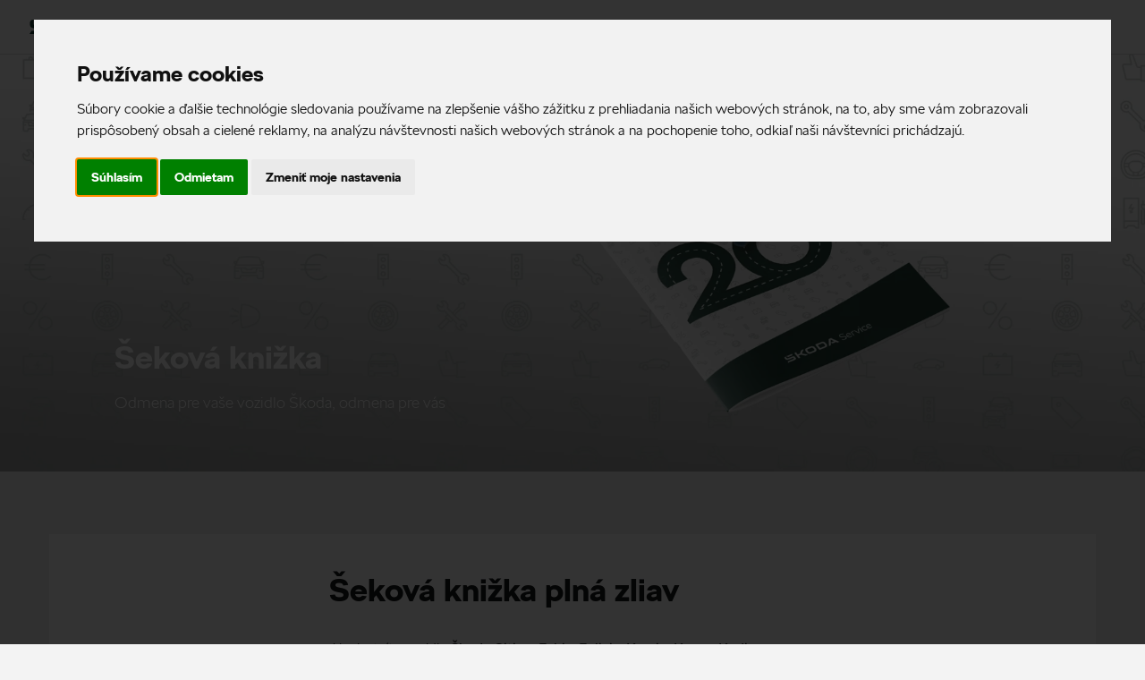

--- FILE ---
content_type: text/html; charset=UTF-8
request_url: https://skoda.boat.sk/sekova-knizka
body_size: 11464
content:

<!doctype html>
<html lang="sk">
  <head>
    <meta charset="utf-8">
    <title>
      Škoda BOAT Bratislava: Šeková knižka Škoda    </title>
    
    <base href="https://skoda.boat.sk/" >  

    <meta name="DESCRIPTION" content="Škoda BOAT, autorizovaný predaj a servis vozidiel, Vajnorská 167, Bratislava. Tel. +421 249 280 180, skoda-predaj@boat.sk, servis@boat.sk. Skladové a predvádzacie vozidlá ŠKODA, testovacie jazdy, financovanie, poistenie.">
    <meta name="KEYWORDS" content="Fabia, Octavia, Scala, Superb, Kamiq, Karoq, Kodiaq, Enyaq"> 
    <meta name="robots" content="index, follow"> 
     
    <meta name="viewport" content="width=device-width, initial-scale=1, maximum-scale=1">
    <link rel="canonical" href="https://skoda.boat.sk/">
    
     <script>
		// Define dataLayer and the gtag function.
		window.dataLayer = window.dataLayer || [];
		function gtag(){ dataLayer.push(arguments);}

		// Set default consent to 'denied' as a placeholder
		// Determine actual values based on your own requirements
		gtag('consent', 'default', {
			'analytics_storage': 'denied',
			'ad_personalization': 'denied',
			'ad_storage': 'denied',
			'ad_user_data': 'denied'
		});
	</script>
    
    <link rel="SHORTCUT ICON" href="img/favicon.ico" type="image/x-icon">
    
    <link rel="stylesheet" type="text/css" href="main.css">
    <link rel="stylesheet" type="text/css" href="fonts.css">

    <link rel="stylesheet" type="text/css" href="big.css" media="only screen and (min-width: 1200px) and (max-width: 3000px)">
    <link rel="stylesheet" type="text/css" href="medium.css" media="only screen and (min-width: 975px) and (max-width: 1199px)">
    <link rel="stylesheet" type="text/css" href="small.css" media="only screen and (min-width: 560px) and (max-width: 974px)">
    <link rel="stylesheet" type="text/css" href="mini.css" media="only screen and (max-width: 560px)">
    <link rel="stylesheet" type="text/css" href="micro.css" media="only screen and (max-width: 374px)">    
    <script src="jquery_3-5-1_min.js"></script>
    <script src="funkcie.js"></script>	  
    
    <!-- Google Tag Manager -->
<script>(function(w,d,s,l,i){w[l]=w[l]||[];w[l].push({'gtm.start':
new Date().getTime(),event:'gtm.js'});var f=d.getElementsByTagName(s)[0],
j=d.createElement(s),dl=l!='dataLayer'?'&l='+l:'';j.async=true;j.src=
'https://www.googletagmanager.com/gtm.js?id='+i+dl;f.parentNode.insertBefore(j,f);
})(window,document,'script','dataLayer','GTM-PKG3D5BS');</script>
<!-- End Google Tag Manager -->

  </head>
  <body>
  <!-- Google Tag Manager (noscript) -->
<noscript><iframe src="https://www.googletagmanager.com/ns.html?id=GTM-PKG3D5BS"
height="0" width="0" style="display:none;visibility:hidden"></iframe></noscript>
<!-- End Google Tag Manager (noscript) -->

<!-- Cookie Consent by TermsFeed https://www.TermsFeed.com -->
<script type="text/javascript" src="https://www.termsfeed.com/public/cookie-consent/4.1.0/cookie-consent.js" charset="UTF-8"></script>
<script type="text/javascript" charset="UTF-8">
  document.addEventListener('DOMContentLoaded', function () {
    cookieconsent.run({
      "notice_banner_type":"interstitial",
      "consent_type":"express","palette":"light",
      "language":"sk",
      "page_load_consent_levels":["strictly-necessary"],
      "notice_banner_reject_button_hide":false,
      "preferences_center_close_button_hide":false,
      "page_refresh_confirmation_buttons":false,
      "website_name":"skoda.boat.sk",
      "website_privacy_policy_url":"https://skoda.boat.sk/oou",
      
      "callbacks": {
        "scripts_specific_loaded": (level) => {
          switch(level) {
            case 'targeting':
            
              gtag('consent', 'update', {
                'analytics_storage': 'granted',
                'ad_personalization': 'granted',
                'ad_storage': 'granted',
                'ad_user_data': 'granted'
              });
              break;    
              
            case 'tracking':
            
              gtag('consent', 'update', {
                'personalization_storage': 'granted',
              });
              break;     
              
            case 'functionality':
            
              gtag('consent', 'update', {
                'functionality_storage': 'granted',
              });
              break;                           
          }
        }
      },
      "callbacks-force": true
      
      });
});
</script>

<!-- nutne -->
<!-- Google tag (gtag.js) -->
<script type="text/plain" data-cookie-consent="strictly-necessary" async src="https://www.googletagmanager.com/gtag/js?id=G-R2BTT6ML50"></script>
<script type="text/plain" data-cookie-consent="strictly-necessary">
  window.dataLayer = window.dataLayer || [];
  function gtag(){dataLayer.push(arguments);}
  gtag('js', new Date());

  gtag('config', 'G-R2BTT6ML50');
</script>
<!-- end of nutne-->

<!-- funkcionalita -->
<!-- Google tag (gtag.js) -->
<script type="text/plain" data-cookie-consent="functionality" async src="https://www.googletagmanager.com/gtag/js?id=G-R2BTT6ML50"></script>
<script type="text/plain" data-cookie-consent="functionality">
  window.dataLayer = window.dataLayer || [];
  function gtag(){dataLayer.push(arguments);}
  gtag('js', new Date());

  gtag('config', 'G-R2BTT6ML50');
</script>
<!-- end of funkcionalita-->

<!-- analytika -->
<!-- Google tag (gtag.js) -->
<script type="text/plain" data-cookie-consent="tracking" async src="https://www.googletagmanager.com/gtag/js?id=G-R2BTT6ML50"></script>
<script type="text/plain" data-cookie-consent="tracking">
  window.dataLayer = window.dataLayer || [];
  function gtag(){dataLayer.push(arguments);}
  gtag('js', new Date());

  gtag('config', 'G-R2BTT6ML50');
</script>
<!-- end of analytika-->

<!-- reklama -->
<!-- Google tag (gtag.js) -->
<script type="text/plain" data-cookie-consent="targeting" async src="https://www.googletagmanager.com/gtag/js?id=G-R2BTT6ML50"></script>
<script type="text/plain" data-cookie-consent="targeting">
  window.dataLayer = window.dataLayer || [];
  function gtag(){dataLayer.push(arguments);}
  gtag('js', new Date());

  gtag('config', 'G-R2BTT6ML50');
</script>
<!-- end of reklama-->

<noscript>Free cookie consent management tool by <a href="https://www.termsfeed.com/">TermsFeed</a></noscript>
<!-- End Cookie Consent by TermsFeed https://www.TermsFeed.com -->

    <header>
      <div class="logo-container">
        <div class="logo">
          <a href="/"><img src="img/logo.svg" alt="Škoda Bratislava" title="Škoda Bratislava"></a> 
        </div>
        <div class="krizik"></div>
        <div class="menu-container">
          <div class="menu-small">
            <div class="menu-icon"></div> 
          </div>          
          <nav>
          <ul class="mainmenu">
            <li class="first">
              <span class="nav-only">Modely
              </span>
              <span class="footer-only"><a href="https://www.skoda-auto.sk/modely/prehlad">Zobraziť všetky modely</a></span>
              <div class="link-highlight-green"></div>
              <div class="submenu modelove">
              <div class="arrow-back">
                <span class="icon-back-arrow"></span><span class="icon-back-text">Menu</span>
              </div>              
                <div class="container">
                  <div class="models">
                  <div class="menu-cont">
                  <div class="modely">
                    <p class="sub-nadpis">Spoznajte naše modely</p>
                    <div class="flex">
					
					<div class="model">
                      <a href="https://www.skoda-auto.sk/modely/enyaq/novy-enyaq">
                        <img src="images/modely/novy-enyaq.webp" alt="Nová Škoda Enyaq">
                        <div class="nazov">Nový Enyaq</div>
						 <div class="novinka">Novinka</div>
                        <span class="elektro">Elektromobil</span>
                      </a>
                    </div>
					
					  <div class="model">
                      <a href="https://www.skoda-auto.sk/modely/enyaq/novy-enyaq-coupe">
                        <img src="images/modely/novy-enyaq-coupe.webp" alt="Nová Škoda Enyaq Coupé">
                        <div class="nazov">Nový Enyaq Coupé</div>
						<div class="novinka">Novinka</div>
                        <span class="elektro">Elektromobil</span>
                      </a>
                    </div>
									
                    <div class="model">
                      <a href="https://www.skoda-auto.sk/modely/elroq/elroq">
                        <img src="images/modely/elroq.webp" alt="Škoda Elroq">
                        <div class="nazov">Elroq</div>
						 <div class="novinka">Novinka</div>  
						 <span class="elektro">Elektromobil</span>
                      </a>
                    </div> 
					
					  <div class="model">
                      <a href="https://www.skoda-auto.sk/modely/nova-octavia/octavia">
                        <img src="images/modely/octavia-2024.webp" alt="Škoda Octavia">
                        <div class="nazov">Octavia</div>
                      <!--  <div class="novinka">Novinka</div>  -->                     
                      </a>
                    </div>
					
					 <div class="model">
                      <a href="https://www.skoda-auto.sk/modely/nova-octavia/octavia-combi">
                        <img src="images/modely/nova-octavia-combi.webp" alt="Škoda Octavia Combi">
                        <div class="nazov">Octavia Combi</div>
					<!--	<div class="novinka">Novinka</div> -->
                      </a>
                    </div>
					
					<div class="model">
                      <a href="https://www.skoda-auto.sk/modely/novy-superb/superb">
                        <img src="images/modely/superb-2024.webp" alt="Škoda Superb">
                        <div class="nazov">Superb</div>
                    <!--    <div class="novinka">Novinka</div>  -->                      
                      </a>
                    </div>  
					
					 <div class="model">
                      <a href="https://www.skoda-auto.sk/modely/novy-superb/superb-combi">
                        <img src="images/modely/superb-combi-2024.webp" alt="Škoda Superb Combi">
                        <div class="nazov">Superb Combi</div>
                      <!--  <div class="novinka">Novinka</div>  --> 
						  <span class="elektro">Aj ako plug-in hybrid</span>                     
                      </a>
                    </div>
					
					<div class="model">
                      <a href="https://www.skoda-auto.sk/modely/novy-kodiaq/kodiaq">
                        <img src="images/modely/kodiaq-2024.webp" alt="Škoda Kodiaq">
                        <div class="nazov">Kodiaq</div>
                    <!--    <div class="novinka">Novinka</div>   -->
						<span class="elektro">Aj ako plug-in hybrid</span>                         
                      </a>
                    </div>
					
				    <div class="model">
                      <a href="https://www.skoda-auto.sk/modely/fabia/nova-fabia">
                        <img src="images/modely/fabia.webp" alt="Škoda Fabia">
                        <div class="nazov">Fabia</div>
                      </a>
                    </div>
                 <!--  <div class="model">
                      <a href="https://www.skoda-auto.sk/modely/scala/scala">
                        <img src="images/modely/scala.webp" alt="Škoda Scala">
                        <div class="nazov">Scala</div>
                      </a>
                    </div> -->
                    <div class="model">
                      <a href="https://www.skoda-auto.sk/modely/scala/nova-scala">
                        <img src="images/modely/scala-2024.webp" alt="Škoda Scala">
                        <div class="nazov">Scala</div>
                    <!--    <div class="novinka">Novinka</div>   -->                     
                      </a>
                    </div>
                             <div class="model">
                      <a href="https://www.skoda-auto.sk/modely/kamiq/novy-kamiq">
                        <img src="images/modely/kamiq.webp" alt="Škoda Kamiq">
                        <div class="nazov">Kamiq</div>
                      </a>
                    </div>          
                 <!--   <div class="model">
                      <a href="https://www.skoda-auto.sk/modely/novinky/novy-kamiq">
                        <img src="images/modely/kamiq-2024.webp" alt="Nová Škoda Kamiq">
                        <div class="nazov">Nový Kamiq</div>
                        <div class="novinka">Novinka</div>                        
                      </a>
                    </div>-->
                   
                  <!--
                    <div class="model">
                      <a href="https://www.skoda-auto.sk/modely/octavia/octavia">
                        <img src="images/modely/octavia.webp" alt="Škoda Octavia">
                        <div class="nazov">Octavia</div>
                      </a>
                    </div>
					
                    <div class="model">
                      <a href="https://www.skoda-auto.sk/modely/octavia/octavia-combi">
                        <img src="images/modely/octavia-combi.webp" alt="Škoda Octavia Combi">
                        <div class="nazov">Octavia Combi</div>
                      </a>
                    </div>-->
                    <div class="model">
                      <a href="https://www.skoda-auto.sk/modely/karoq/karoq">
                        <img src="images/modely/karoq.webp" alt="Škoda Karoq">
                        <div class="nazov">Karoq</div>
                      </a>
                    </div>
                                      
                  <!--  <div class="model">
                      <a href="https://www.skoda-auto.sk/modely/superb/superb">
                        <img src="images/modely/superb.webp" alt="Škoda Superb">
                        <div class="nazov">Superb</div>
                      </a>
                    </div>-->
                   
                  <!--  <div class="model">
                      <a href="https://www.skoda-auto.sk/modely/superb/superb-combi">
                        <img src="images/modely/superb-combi.webp" alt="Škoda Superb Combi">
                        <div class="nazov">Superb Combi</div>
                      </a>
                    </div>   -->                                     
                    
                 <!--   <div class="model">
                      <a href="https://www.skoda-auto.sk/modely/kodiaq/novy-kodiaq">
                        <img src="images/modely/kodiaq.webp" alt="Škoda Kodiaq">
                        <div class="nazov">Kodiaq</div>
                      </a>
                    </div>      -->              
                   
                  
                    </div>                    
                    <a href="https://www.skoda-auto.sk/modely/prehlad" class="button">Zobraziť všetky</a>
                  </div>
                </div>
                  
                <div class="menu-cont">
                  <div class="menu-tiles">
                    <div class="menu-tile left">
                      <a href="https://cc.skoda-auto.com/svk/sk-SK/">
                        <div class="menu-tile-wrapper">
                          <img src="img/config.png" alt="Konfigurátor">
                          <div class="tile-text">
                          <p class="tile-popis">Vyskladajte si auto podľa seba</p>
                          <span class="tile-link">Konfigurátor</span><span class="arrow-right-after"></span>
                        </div>
                        </div>
                      </a>
                    </div>                  
                    <div class="menu-tile left">
                      <a href="https://webapps.skoda-auto.sk/Cenniky-a-katalogy/">
                        <div class="menu-tile-wrapper">
                          <img src="img/sales2.png" alt="Informácie">
                          <div class="tile-text">
                            <p class="tile-popis">Informácie poruke</p>
                            <span class="tile-link">Cenníky a katalógy</span><span class="arrow-right-after"></span>
                          </div>
                        </div>
                      </a>
                    </div>
                    <div class="menu-tile">
                      <a href="https://www.skoda-auto.sk/apps/stock/carSearch?Dealers=654-29131&Sort=DATE_OFFER&SortDirection=DESC">
                        <div class="menu-tile-wrapper">
                          <img src="img/stockcars.png" alt="Skladové vozidlá">
                          <div class="tile-text">
                          <p class="tile-popis">Vyberte si z ponuky</p>
                          <span class="tile-link">Vozidlá ihneď k odberu</span><span class="arrow-right-after"></span>
                        </div>
                        </div>
                      </a>
                    </div>                    
                    <div class="menu-tile left down">
                      <a href="https://www.boat.sk/testovacia-jazda-skoda">
                        <div class="menu-tile-wrapper">
                          <img src="img/testdrive.png" alt="Testovacia jazda">
                          <div class="tile-text">
                          <p class="tile-popis">Objednajte sa</p>
                          <span class="tile-link">Testovacia jazda</span><span class="arrow-right-after"></span>
                        </div>
                        </div>
                      </a>                    
                    </div>                    

                    <div class="menu-tile left down">
                      <a href="team">
                        <div class="menu-tile-wrapper">
                          <img src="img/showroom.png" alt="Kontakt">
                          <div class="tile-text">
                          <p class="tile-popis">Sme tu pre vás</p>
                          <span class="tile-link">Náš tím</span><span class="arrow-right-after"></span>
                        </div>
                        </div>
                      </a>                    
                    </div>
                    <div class="menu-tile down">
                      <a href="https://eshop.skoda-auto.sk/">
                        <div class="menu-tile-wrapper">
                          <img src="img/eshop.png" alt="E-shop Škoda">
                          <div class="tile-text">
                          <p class="tile-popis">Originálne doplnky a príslušenstvo</p>
                          <span class="tile-link">Škoda E-shop</span><span class="arrow-right-after"></span>
                        </div>
                        </div>
                      </a>                    
                    </div>                                         
                                      
                  </div>                  
                  </div>                  
                  
                </div>
                </div>
              </div>              
            </li>          
          <li class="first">
            <span>Predaj vozidiel
            </span>
            <div class="link-highlight-green"></div>
            <div class="submenu">
              <div class="arrow-back">
                <span class="icon-back-arrow"></span><span class="icon-back-text">Menu</span>
              </div>
              <div class="container">
                <div class="menu-cont">
                  <div class="menu-tiles">
                    <div class="menu-tile left">
                      <a href="https://webapps.skoda-auto.sk/Cenniky-a-katalogy/">
                        <div class="menu-tile-wrapper">
                          <img src="img/sales2.png" alt="Informácie">
                          <div class="tile-text">
                          <p class="tile-popis">Informácie poruke</p>
                          <span class="tile-link">Cenníky a katalógy</span><span class="arrow-right-after"></span>
                        </div>
                        </div>
                      </a>
                    </div>
                    <div class="menu-tile">
                      <a href="https://www.boat.sk/testovacia-jazda-skoda">
                        <div class="menu-tile-wrapper">
                          <img src="img/testdrive.png" alt="Testovacia jazda">
                          <div class="tile-text">
                          <p class="tile-popis">Spoznajte naše modely</p>
                          <span class="tile-link">Testovacia jazda</span><span class="arrow-right-after"></span>
                        </div>
                        </div>
                      </a>                    
                    </div>                    
                    <div class="menu-tile left down">
                      <a href="https://www.skoda-auto.sk/apps/stock/carSearch?Dealers=654-29131&Sort=DATE_OFFER&SortDirection=DESC">
                        <div class="menu-tile-wrapper">
                          <img src="img/stockcars.png" alt="Skladové vozidlá">
                          <div class="tile-text">
                          <p class="tile-popis">Ihneď k dispozícii</p>
                          <span class="tile-link">Dostupné vozidlá skladom</span><span class="arrow-right-after"></span>
                        </div>
                        </div>
                      </a>
                    </div>
                    <div class="menu-tile down">
                      <a href="team">
                        <div class="menu-tile-wrapper">
                          <img src="img/showroom.png" alt="Kontakt">
                          <div class="tile-text">
                          <p class="tile-popis">Sme tu pre vás</p>
                          <span class="tile-link">Náš tím</span><span class="arrow-right-after"></span>
                        </div>
                        </div>
                      </a>                    
                    </div>                    
                  </div>
                </div>
                <div class="menu-cont">
                  <p class="sub-nadpis">Vyberte si svoje nové auto</p>
                  <ul>
                    <li class="hide"><a href="https://www.skoda-auto.sk/apps/stock/carSearch?Dealers=654-29131&Sort=DATE_OFFER&SortDirection=DESC">Dostupné vozidlá skladom</a></li>
                    <li><a href="https://www.skoda-auto.sk/apps/stock/carSearch?Dealers=654-29131&DemoCar=demo_car&Dealers=654-29131&Sort=DATE_OFFER&SortDirection=DESC">Predvádzacie vozidlá</a></li>
                    <li class="hide"><a href="https://www.boat.sk/testovacia-jazda-skoda">Testovacia jazda</a></li>
                    <li class="hide"><a href="https://webapps.skoda-auto.sk/Cenniky-a-katalogy/">Cenníky a katalógy</a></li>
                    <li><a href="https://cc.skoda-auto.com/svk/sk-SK/">Konfigurátor</a></li>
                  </ul>
                  <p class="sub-sub-nadpis">Novinky</p>
                  <ul class="novinky">
				  <li><a href="nova-skoda-fabia-130">Nová Škoda Fabia 130</a></li>
				       <li><a href="nova-skoda-elroq">Nová Škoda Elroq</a></li>
                   <li><a href="nova-skoda-enyaq">Nová Škoda Enyaq</a></li>
                  <!--   
                    <li><a href="nova-skoda-superb">Nová Škoda Superb</a></li>-->
                  </ul>
                  <p class="sub-sub-nadpis">Akcie predaja</p>
                  <ul>
			  <li><a href="akcne-modely-extra">Akčné modely EXTRA</a></li>
				   <li><a href="jesenna-ponuka">Bohatá zimná ponuka</a></li>
				   <li><a href="akcne-modely-drive">Akčné modely Drive 130</a></li>
				   <li><a href="plug-in-hybridy-skoda">Plug-in hybridy Škoda</a></li>
			<!--	  <li><a href="objednavkovy-bonus">Objednávkový bonus</a></li>-->
				 <!--  <li><a href="superb-office">SuperbOffice</a></li>-->
				   
				<!--  <li><a href="vypredaj-skladu-skoda">Výpredaj skladu až -15%</a></li>-->
				 
				 
                   <!-- <li><a href="skladovy-bonus-skoda">Nová Škoda tri-štyyyri!</a></li>-->
                    <li><a href="mala-velka-firma">Malá veľká firma</a></li>
               <!--     <li><a href="skoda-enyaq-bezstarosti">Škoda Enyaq BezStarostí</a></li>-->
              <!--      <li><a href="akcne-modely-30-edition">Akčné modely 30 edition</a></li>-->
             <!--       <li><a href="skoda-final-edition">Final Edition</a></li>-->
                  <!--  <li><a href="5-rokov-pohody">Užívajte si 5 rokov pohody</a></li>-->
                  <!--  <li><a href="stare-za-nove">Výkupný bonus</a></li>-->
                  </ul>
                  <p class="sub-sub-nadpis">Vyskúšané jazdené vozidlá</p>
                  <ul>
  <!--                  <li><a href="https://www.skodaplus.sk/dealer/Dealer-10106/?carsOrderBy=CREATED_DESC">Ponuka Škoda Plus</a></li> -->
                    <li><a href="https://www.boat.sk/jazdene-vozidla/skoda">Ponuka Škoda Plus</a></li>
                    <li><a href="vykup-jazdeneho-vozidla">Výkup jazdeného vozidla</a></li>
                  </ul>
                  <p class="sub-sub-nadpis">S nami na to máte</p>
                  <ul>
                    <li><a href="financovanie">Ponuka financovania</a></li>
                    <li><a href="poistenie">Poistenie</a></li>
                  </ul>
                </div>                                               
              </div>              
            </div>              
          </li>
          <li class="second">
            <span>Servis a príslušenstvo
            </span>
            <div class="link-highlight-green"></div>
              <div class="submenu">
              <div class="arrow-back">
                <span class="icon-back-arrow"></span><span class="icon-back-text">Menu</span>
              </div>
                <div class="container divided">
                  <div class="menu-cont">
                    <div class="menu-tiles">
                    <div class="menu-tile left">
                      <a href="https://boat.skoda-dealer.sk/servis/objednavka">
                        <div class="menu-tile-wrapper">
                          <img src="img/service.png" alt="Servis Škoda">
                          <div class="tile-text">
                          <p class="tile-popis">Sme tu pre vás</p>
                          <span class="tile-link">Objednávka do servisu</span><span class="arrow-right-after"></span>
                        </div>
                        </div>
                      </a>
                    </div>
                    <div class="menu-tile">
                      <a href="https://eshop.skoda-auto.sk/">
                        <div class="menu-tile-wrapper">
                          <img src="img/eshop.png" alt="E-shop Škoda">
                          <div class="tile-text">
                          <p class="tile-popis">Nakúpte v pohodlí</p>
                          <span class="tile-link">Škoda E-shop</span><span class="arrow-right-after"></span>
                        </div>
                        </div>
                      </a>                    
                    </div>                    
                    <div class="menu-tile left down">
                      <a href="https://www.skoda-auto.sk/servis/palubna-literatura#anchor-M46-668e1344">
                        <div class="menu-tile-wrapper">
                          <img src="img/connect.png" alt="MyŠkoda App">
                          <div class="tile-text">
                          <p class="tile-popis">Buďte v spojení</p>
                          <span class="tile-link">MyŠkoda App</span><span class="arrow-right-after"></span>
                        </div>
                        </div>
                      </a>
                    </div>
                    <div class="menu-tile down">
                      <a href="prislusenstvo-skoda">
                        <div class="menu-tile-wrapper">
                          <img src="img/baggage.png" alt="Originálne príslušenstvo Škoda">
                          <div class="tile-text">
                          <p class="tile-popis">Pre vaše vozidlo</p>
                          <span class="tile-link">Originálne príslušenstvo</span><span class="arrow-right-after"></span>
                        </div>
                        </div>
                      </a>                    
                    </div>                    
                  </div>
                </div>
                <div class="menu-cont">                                    
                  <p class="sub-nadpis">Všetko pre majiteľov</p>
                  <ul>
                    <li><a href="servis-skoda">Naše servisné služby</a></li>
                    <li class="hide"><a href="https://boat.skoda-dealer.sk/servis/objednavka">Objednávka do servisu</a></li>
                    <li><a href="servisne-baliky">Servisné balíky</a></li>
                    <li><a href="sekova-knizka">Šeková knižka</a></li>
                    <li><a href="airbagy-takata">Zvolávacia akcia airbagov Takata</a></li>
                  </ul>
                  <p class="sub-sub-nadpis">Dielce a príslušenstvo</p>
                  <ul>
				  <li class="hide"><a href="limitovana-ponuka-zimnych-kompletov">Limitovaná ponuka kompletov</a></li>
                    <li><a href="originalne-dielce-skoda">Originálne dielce</a></li>
                    <li class="hide"><a href="prislusenstvo-skoda">Originálne príslušenstvo</a></li>
                    <li><a href="https://webapps.skoda-auto.sk/servis/zimne-pneumatiky">Pneumatiky a disky</a></li>
                    <li><a href="https://www.boat.sk/objednat-nahradny-diel">Dopyt na príslušenstvo</a></li>
                    <li><a href="https://manual.skoda-auto.com/654/sk-sk/Models">Návody a manuály</a></li>
                    <li class="hide"><a href="https://eshop.skoda-auto.sk/">Škoda E-shop</a></li>
					
                  </ul>
                  <p class="sub-sub-nadpis">Zostaňte v spojení</p>
                  <ul>
                    <li class="hide"><a href="https://www.skoda-auto.sk/servis/palubna-literatura#anchor-M46-668e1344">MyŠkoda App</a></li>
                    <li><a href="https://updateportal.skoda-auto.com/sk-sk">Aktualizácia navigačných údajov</a></li>
                  </ul>
                  <p class="sub-sub-nadpis">Akcie servisu</p>
                  <ul>
                  <!--  <li><a href="jarna-servisna-akcia">Jarná servisná akcia</a></li> -->
                    <li><a href="opravy-poistnych-udalosti">Opravy poistných udalostí</a></li>
                    <li><a href="kontrola-geometrie">Kontrola geometrie</a></li>
                    <li><a href="dezinfekcia-klimatizacie">Dezinfekcia klimatizácie</a></li>
                  </ul>
                </div>
              </div>
            </div>              
          </li>
          <li class="first">
            <span class="male">eMobilita
            </span>
            <div class="link-highlight-green"></div>
            <div class="submenu">
              <div class="arrow-back">
                <span class="icon-back-arrow"></span><span class="icon-back-text">Menu</span>
              </div>
              <div class="container">
                <div class="menu-cont">
                  <div class="menu-tiles">
                    <div class="menu-tile left">
                      <a href="https://chargemap.skoda-auto.com/654/sk-SK/">
                        <div class="menu-tile-wrapper">
                          <img src="img/charger.png" alt="Mapa nabíjačiek">
                          <div class="tile-text">
                          <p class="tile-popis">Kde nabíjať</p>
                          <span class="tile-link">Mapa nabíjačiek</span><span class="arrow-right-after"></span>
                        </div>
                        </div>
                      </a>
                    </div>
                    <div class="menu-tile">
                      <a href="https://chargingcalculator.skoda-auto.com/654/sk-SK/">
                        <div class="menu-tile-wrapper">
                          <img src="img/charge.png" alt="Kalkulačka nabíjania">
                          <div class="tile-text">
                          <p class="tile-popis">Ako dlho sa nabíja</p>
                          <span class="tile-link">Kalkulačka nabíjania</span><span class="arrow-right-after"></span>
                        </div>
                        </div>
                      </a>                    
                    </div>
                    <div class="menu-tile left down">
                      <a href="https://fuelsavings.skoda-auto.com/654/sk-SK">
                        <div class="menu-tile-wrapper">
                          <img src="img/uspora.png" alt="Kalkulačka úspory pri elektromobilite">
                          <div class="tile-text">
                          <p class="tile-popis">Koľko ušetríte?</p>
                          <span class="tile-link">Kalkulačka úspory</span><span class="arrow-right-after"></span>
                        </div>
                        </div>
                      </a>
                    </div>
                    <div class="menu-tile down">
                      <a href="https://costofownership.skoda-auto.com/654/sk-SK">
                        <div class="menu-tile-wrapper">
                          <img src="img/porovnanie.png" alt="Porovnanie nákladov pri elektromobilite">
                          <div class="tile-text">
                          <p class="tile-popis">Enyaq iV alebo Kodiaq?</p>
                          <span class="tile-link">Porovnanie nákladov</span><span class="arrow-right-after"></span>
                        </div>
                        </div>
                      </a>                    
                    </div>                                                            
                  </div>
                </div>
                <div class="menu-cont">                                                      
                  <p class="sub-nadpis">Nabite sa životom aj vy</p>
                  <ul>
                    <li><a href="https://www.skoda-auto.sk/emobilita/uvod"><span>e</span>Mobilita od značky Škoda</a></li>
                    <li><a href="https://chargingcalculator.skoda-auto.com/654/sk-SK/">Kalkulačka nabíjania</a></li>
                    <li><a href="https://costofownership.skoda-auto.com/654/sk-SK">Porovnanie nákladov</a></li>
                    <li><a href="https://chargemap.skoda-auto.com/654/sk-SK/">Mapa nabíjačiek</a></li>
                    <li><a href="https://fuelsavings.skoda-auto.com/654/sk-SK">Kalkulačka úspory</a></li>
                    <li><a href="https://www.skoda-auto.sk/emobilita/aktualizacia-softveru">Aktualizácia softvéru</a></li>
                  </ul>
                  <p class="sub-sub-nadpis">Ako nabíjať</p>
                  <ul>
                    <li><a href="https://www.skoda-auto.sk/emobilita/nabijanie-doma-alebo-v-praci">Nabíjanie doma alebo v&nbsp;práci</a></li>
                    <li><a href="https://www.skoda-auto.sk/emobilita/verejne-s-powerpass">Verejné nabíjanie</a></li>
                  </ul>
                </div>
              </div>
            </div>              
          </li>                            
          <li class="first">
            <span>Kontakt
            </span>
            <div class="link-highlight-green"></div>
            <div class="submenu">
              <div class="arrow-back">
                <span class="icon-back-arrow"></span><span class="icon-back-text">Menu</span>
              </div>
              <div class="container">
                <div class="menu-cont">
                  <div class="menu-tiles">
                    <div class="menu-tile left">
                      <a href="kontakt">
                        <div class="menu-tile-wrapper">
                          <img src="img/contact.png" alt="Kontakt">
                          <div class="tile-text">
                          <p class="tile-popis">Napíšte nám</p>
                          <span class="tile-link">Kontakt</span><span class="arrow-right-after"></span>
                        </div>
                        </div>
                      </a>
                    </div>
                    <div class="menu-tile">
                      <a href="team">
                        <div class="menu-tile-wrapper">
                          <img src="img/showroom.png" alt="Kontakt">
                          <div class="tile-text">
                          <p class="tile-popis">Sme tu pre vás</p>
                          <span class="tile-link">Náš tím</span><span class="arrow-right-after"></span>
                        </div>
                        </div>
                      </a>                    
                    </div>                    
                  </div>
                </div>
                <div class="menu-cont">                                                                   
                  <p class="sub-nadpis">Kontaktujte nás</p>
                  <ul>
                    <li class="hide"><a href="kontakt">Kontaktné údaje</a></li>
                    <li class="hide"><a href="team">Náš tím</a></li>
                  </ul>
                  <p class="sub-sub-nadpis">Dôležité informácie</p>
                  <ul>
                    <li><a href="oou">Ochrana osobných údajov</a></li>
                  </ul>                  
                  <p class="sub-sub-nadpis">Novinky zo sveta Škoda</p>
                  <ul>
                    <li><a href="https://www.skoda-auto.sk/o-nas/tlacove-spravy">Tlačové správy</a></li>
                    <li><a href="https://www.skoda-auto.sk/o-nas/skoda-storyboard">Škoda Storyboard</a></li>
                  </ul>
                  <p class="sub-sub-nadpis">Importér vozidiel Škoda</p>
                  <ul>
                    <li><a href="http://www.skoda-auto.sk/">Škoda Auto Slovensko s.r.o.</a></li>
                  </ul>                                    
                </div>
              </div>
            </div>              
          </li>
        </ul> 
          </nav>

        </div>
        <div class="endfloat"></div>                
        <div class="top"></div>            
      </div>
    </header>
<!-- koniec horná časť stránky -->    
  <section>
    <div class="horny-lem"></div>

    <div class="page-baner">
      <img src="images/banery/sekova-knizka.webp" alt="Šeková knižka Škoda">
      <div class="nadpis">
        <h1>Šeková knižka</h1>
        <p>Odmena pre vaše vozidlo Škoda, odmena pre vás</p>
      </div>
      <div class="gradient"></div>
    </div>
    <div class="container">
    
<div class='page'><h1>Šeková knižka plná zliav</h1>
<p>Ak vlastníte vozidlo <strong>Škoda Citigo, Fabia, Felicia, Kamiq, Karoq, Kodiaq, Octavia, Rapid, Roomster, Scala, Superb alebo Yeti, prvý raz zaevidované do 31.12.2021 </strong>(podľa osvedčenia o evidencii vozidla), je akcia Šeková knižka plná zliav 2025 určená práve vám. Ponúkame <strong>cenovo zvýhodnené Škoda Originálne dielce</strong>, ktoré zaručia vašu bezpečnú jazdu. U nás máte istotu, že používame 
Škoda Originálne dielce a výrobcom predpísané technologické postupy – 
dobré vlastnosti vášho vozidla tak zostanú zachované.</p>
<p>Šeková knižka obsahuje nasledujúce <strong>zľavy na dielce pri oprave súvisiacej s ich výmenou priamo</strong> v našom autorizovanom servise Škoda:</p>
<ul class="list">
<li>zľava 20 % na Škoda Originálne brzdové doštičky, čeľuste, kotúče, bubny a valčeky,</li><li>zľava 20 % na Škoda Originálny stredný a zadný diel výfuku, katalyzátor a na lambda sondu,</li>
<li>zľava 20 % na Škoda Originálne tlmiče, dorazy tlmičov a na pružiny,</li>
<li>zľava 20 % na Škoda Originálnu spojkovú lamelu, prítlačný kotúč, vypínacie ložisko a zotrvačník,</li>
<li>zľava 20 % na Škoda Originálne rozvodové remene, rozvodové reťaze, kladky a vodné čerpadlá,</li><li> zľava 20 % na Škoda Originálne náboje a ložiská kolies,</li>
<li>zľava 20 % na Škoda Originálne tyčky riadenia a čapy riadenia,</li>
<li>zľava 20 % na Škoda Originálne ramená, gumové uloženia, vodiace kĺby, stabilizátory a tyčky stabilizátora,</li>
<li>zľava 20 % na Škoda Originálne kĺbové hriadele a manžety,</li>
<li>zľava 20 % na Škoda Originálnu xenónovú výbojku,</li>
<li>zľava 20 % na Škoda Originálnu štartovaciu batériu,</li>
<li>zľava 20 % na Škoda Originálny EGR ventil,</li>
<li>zľava 10 % na pneumatiky podľa vlastného výberu.</li>
</ul>
<p>Výber zo značiek dostupných v našom autorizovanom servise: Barum, Bridgestone, Continental, Debica, Dunlop, Firestone, Fulda, Goodyear, Matador, Nokian Tyres, Pirelli, Sava, Semperit. Zľava platí len v prípade ich montáže v našom autorizovanom servise. Zľava nie je platná na letné a zimné kompletné kolesá.</p><p>Šeková knižka sa nevzťahuje na Škoda Originálne výmenné (Economy) dielce, ktoré sú v trvale výhodných cenách.</p>
<p>Šeková knižka <strong>platí od 1.1.2025 do 31.12.2025</strong>. Zľavu môže uplatniť iba majiteľ vozidla. Šek musí byť uplatnený pri odovzdaní vozidla do servisu. Z jednej šekovej knižky možno použiť viac šekov naraz.</p>
<p><strong>Šeková knižka je zadarmo</strong>, stačí, ak o ňu požiadate nášho servisného poradcu.</p><br><br>
<p class="button-wrapper"><a href="https://webapps.skoda-auto.sk/servis/sekova-knizka/online.2025/mobile/index.html" class="button">Prelistujte si šekovú knižku</a></p></div>      <div class="endfloat"></div>
    </div>
    <div class="divider third"></div>
    
    
  </section>
      
		<!-- koniec strednej časti stránky -->

  <div class="endfloat"></div>    
  <footer>
    <div class="footer-gray">
      <div class="container">
        <div class="row">
          <div class="column">
            <div class="zodpovednost">
              <p><b>Vylúčenie zodpovednosti</b></p>
              <p>BOAT a.s. a Škoda Auto Slovensko s.r.o. si vyhradzujú právo zmeny cien, farieb a technických dát modelov tu zobrazených a opísaných bez predchádzajúceho upozornenia. Autori webstránky si vyhradzujú právo chýb zápisu a omylu.<br>
          Použité obrázky sú ilustračné a majú len informatívny charakter. Na fotografiách môžu byť zobrazené modely s príplatkovou výbavou, ktorá nie je štandardom pre modely v základnom prevedení. Pre bližšie informácie o sortimente modelov, štandardných a mimoriadnych výbavách, aktuálnych cenách, podmienkach a termínoch dodávok kontaktujte našich predajcov vozidiel Škoda.</p>
            </div>
            <div class="info">
              <div>
                <p>Informácie</p>
                <p><a href="tel:421249280111"><span class="contact-icon sf-icon-phone"></span> +421 249 280 111</a></p>
              </div>
              <div>
                <p>E-mail</p>
                <p><a href="mailto:skoda-predaj%40boat.sk"><span class="contact-icon sf-icon-email"></span> skoda-predaj&#064;boat.sk</a></p>            
              </div>
              <div>
                <p>Kontaktný formulár</p>
                <p><a href="https://www.boat.sk/kontaktny-formular"><span class="contact-icon sf-icon-form"></span> Napíšte nám</a></p>            
              </div>
            </div>
            <div class="social">
              <a href="https://www.facebook.com/BOAT.Bratislava"><span class="social-icon sf-icon-facebook"></span></a>
              <a href="https://www.instagram.com/auto_boat/"><span class="social-icon sf-icon-instagram"></span></a>
            </div>                    
            <div class="endfloat"></div>  
            <ul class="left">
              <li class="first"><span>Pozri tiež</span></li>
              <li><a href="https://cc.skoda-auto.com/svk/sk-SK/">Konfigurátor</a></li>
              <li><a href="https://www.boat.sk/testovacia-jazda-skoda">Testovacia jazda</a></li>
              <li><a href="https://www.boat.sk/objednavka-do-servisu">Objednávka do servisu</a></li>
              <li><a href="https://www.skoda-auto.sk/apps/stock/carSearch?Dealers=654-29131&Sort=DATE_OFFER&SortDirection=DESC">Vozidlá ihneď k odberu</a></li>
              <li><a href="https://eshop.skoda-auto.sk/">Škoda E-shop</a></li>
            </ul>
            <div class="endfloat"></div>
            <div class="sitemap">
              <div class="ponuka">
                <span>Zobraziť ponuku</span>
                <span class="arrow-down"></span>
              </div>
              <div class="hide-ponuka">
                <span>Skryť ponuku</span>
                <span class="arrow-up"></span>
              </div>          
                    <ul class="mainmenu">
            <li class="first">
              <span class="nav-only">Modely
              </span>
              <span class="footer-only"><a href="https://www.skoda-auto.sk/modely/prehlad">Zobraziť všetky modely</a></span>
              <div class="link-highlight-green"></div>
              <div class="submenu modelove">
              <div class="arrow-back">
                <span class="icon-back-arrow"></span><span class="icon-back-text">Menu</span>
              </div>              
                <div class="container">
                  <div class="models">
                  <div class="menu-cont">
                  <div class="modely">
                    <p class="sub-nadpis">Spoznajte naše modely</p>
                    <div class="flex">
					
					<div class="model">
                      <a href="https://www.skoda-auto.sk/modely/enyaq/novy-enyaq">
                        <img src="images/modely/novy-enyaq.webp" alt="Nová Škoda Enyaq">
                        <div class="nazov">Nový Enyaq</div>
						 <div class="novinka">Novinka</div>
                        <span class="elektro">Elektromobil</span>
                      </a>
                    </div>
					
					  <div class="model">
                      <a href="https://www.skoda-auto.sk/modely/enyaq/novy-enyaq-coupe">
                        <img src="images/modely/novy-enyaq-coupe.webp" alt="Nová Škoda Enyaq Coupé">
                        <div class="nazov">Nový Enyaq Coupé</div>
						<div class="novinka">Novinka</div>
                        <span class="elektro">Elektromobil</span>
                      </a>
                    </div>
									
                    <div class="model">
                      <a href="https://www.skoda-auto.sk/modely/elroq/elroq">
                        <img src="images/modely/elroq.webp" alt="Škoda Elroq">
                        <div class="nazov">Elroq</div>
						 <div class="novinka">Novinka</div>  
						 <span class="elektro">Elektromobil</span>
                      </a>
                    </div> 
					
					  <div class="model">
                      <a href="https://www.skoda-auto.sk/modely/nova-octavia/octavia">
                        <img src="images/modely/octavia-2024.webp" alt="Škoda Octavia">
                        <div class="nazov">Octavia</div>
                      <!--  <div class="novinka">Novinka</div>  -->                     
                      </a>
                    </div>
					
					 <div class="model">
                      <a href="https://www.skoda-auto.sk/modely/nova-octavia/octavia-combi">
                        <img src="images/modely/nova-octavia-combi.webp" alt="Škoda Octavia Combi">
                        <div class="nazov">Octavia Combi</div>
					<!--	<div class="novinka">Novinka</div> -->
                      </a>
                    </div>
					
					<div class="model">
                      <a href="https://www.skoda-auto.sk/modely/novy-superb/superb">
                        <img src="images/modely/superb-2024.webp" alt="Škoda Superb">
                        <div class="nazov">Superb</div>
                    <!--    <div class="novinka">Novinka</div>  -->                      
                      </a>
                    </div>  
					
					 <div class="model">
                      <a href="https://www.skoda-auto.sk/modely/novy-superb/superb-combi">
                        <img src="images/modely/superb-combi-2024.webp" alt="Škoda Superb Combi">
                        <div class="nazov">Superb Combi</div>
                      <!--  <div class="novinka">Novinka</div>  --> 
						  <span class="elektro">Aj ako plug-in hybrid</span>                     
                      </a>
                    </div>
					
					<div class="model">
                      <a href="https://www.skoda-auto.sk/modely/novy-kodiaq/kodiaq">
                        <img src="images/modely/kodiaq-2024.webp" alt="Škoda Kodiaq">
                        <div class="nazov">Kodiaq</div>
                    <!--    <div class="novinka">Novinka</div>   -->
						<span class="elektro">Aj ako plug-in hybrid</span>                         
                      </a>
                    </div>
					
				    <div class="model">
                      <a href="https://www.skoda-auto.sk/modely/fabia/nova-fabia">
                        <img src="images/modely/fabia.webp" alt="Škoda Fabia">
                        <div class="nazov">Fabia</div>
                      </a>
                    </div>
                 <!--  <div class="model">
                      <a href="https://www.skoda-auto.sk/modely/scala/scala">
                        <img src="images/modely/scala.webp" alt="Škoda Scala">
                        <div class="nazov">Scala</div>
                      </a>
                    </div> -->
                    <div class="model">
                      <a href="https://www.skoda-auto.sk/modely/scala/nova-scala">
                        <img src="images/modely/scala-2024.webp" alt="Škoda Scala">
                        <div class="nazov">Scala</div>
                    <!--    <div class="novinka">Novinka</div>   -->                     
                      </a>
                    </div>
                             <div class="model">
                      <a href="https://www.skoda-auto.sk/modely/kamiq/novy-kamiq">
                        <img src="images/modely/kamiq.webp" alt="Škoda Kamiq">
                        <div class="nazov">Kamiq</div>
                      </a>
                    </div>          
                 <!--   <div class="model">
                      <a href="https://www.skoda-auto.sk/modely/novinky/novy-kamiq">
                        <img src="images/modely/kamiq-2024.webp" alt="Nová Škoda Kamiq">
                        <div class="nazov">Nový Kamiq</div>
                        <div class="novinka">Novinka</div>                        
                      </a>
                    </div>-->
                   
                  <!--
                    <div class="model">
                      <a href="https://www.skoda-auto.sk/modely/octavia/octavia">
                        <img src="images/modely/octavia.webp" alt="Škoda Octavia">
                        <div class="nazov">Octavia</div>
                      </a>
                    </div>
					
                    <div class="model">
                      <a href="https://www.skoda-auto.sk/modely/octavia/octavia-combi">
                        <img src="images/modely/octavia-combi.webp" alt="Škoda Octavia Combi">
                        <div class="nazov">Octavia Combi</div>
                      </a>
                    </div>-->
                    <div class="model">
                      <a href="https://www.skoda-auto.sk/modely/karoq/karoq">
                        <img src="images/modely/karoq.webp" alt="Škoda Karoq">
                        <div class="nazov">Karoq</div>
                      </a>
                    </div>
                                      
                  <!--  <div class="model">
                      <a href="https://www.skoda-auto.sk/modely/superb/superb">
                        <img src="images/modely/superb.webp" alt="Škoda Superb">
                        <div class="nazov">Superb</div>
                      </a>
                    </div>-->
                   
                  <!--  <div class="model">
                      <a href="https://www.skoda-auto.sk/modely/superb/superb-combi">
                        <img src="images/modely/superb-combi.webp" alt="Škoda Superb Combi">
                        <div class="nazov">Superb Combi</div>
                      </a>
                    </div>   -->                                     
                    
                 <!--   <div class="model">
                      <a href="https://www.skoda-auto.sk/modely/kodiaq/novy-kodiaq">
                        <img src="images/modely/kodiaq.webp" alt="Škoda Kodiaq">
                        <div class="nazov">Kodiaq</div>
                      </a>
                    </div>      -->              
                   
                  
                    </div>                    
                    <a href="https://www.skoda-auto.sk/modely/prehlad" class="button">Zobraziť všetky</a>
                  </div>
                </div>
                  
                <div class="menu-cont">
                  <div class="menu-tiles">
                    <div class="menu-tile left">
                      <a href="https://cc.skoda-auto.com/svk/sk-SK/">
                        <div class="menu-tile-wrapper">
                          <img src="img/config.png" alt="Konfigurátor">
                          <div class="tile-text">
                          <p class="tile-popis">Vyskladajte si auto podľa seba</p>
                          <span class="tile-link">Konfigurátor</span><span class="arrow-right-after"></span>
                        </div>
                        </div>
                      </a>
                    </div>                  
                    <div class="menu-tile left">
                      <a href="https://webapps.skoda-auto.sk/Cenniky-a-katalogy/">
                        <div class="menu-tile-wrapper">
                          <img src="img/sales2.png" alt="Informácie">
                          <div class="tile-text">
                            <p class="tile-popis">Informácie poruke</p>
                            <span class="tile-link">Cenníky a katalógy</span><span class="arrow-right-after"></span>
                          </div>
                        </div>
                      </a>
                    </div>
                    <div class="menu-tile">
                      <a href="https://www.skoda-auto.sk/apps/stock/carSearch?Dealers=654-29131&Sort=DATE_OFFER&SortDirection=DESC">
                        <div class="menu-tile-wrapper">
                          <img src="img/stockcars.png" alt="Skladové vozidlá">
                          <div class="tile-text">
                          <p class="tile-popis">Vyberte si z ponuky</p>
                          <span class="tile-link">Vozidlá ihneď k odberu</span><span class="arrow-right-after"></span>
                        </div>
                        </div>
                      </a>
                    </div>                    
                    <div class="menu-tile left down">
                      <a href="https://www.boat.sk/testovacia-jazda-skoda">
                        <div class="menu-tile-wrapper">
                          <img src="img/testdrive.png" alt="Testovacia jazda">
                          <div class="tile-text">
                          <p class="tile-popis">Objednajte sa</p>
                          <span class="tile-link">Testovacia jazda</span><span class="arrow-right-after"></span>
                        </div>
                        </div>
                      </a>                    
                    </div>                    

                    <div class="menu-tile left down">
                      <a href="team">
                        <div class="menu-tile-wrapper">
                          <img src="img/showroom.png" alt="Kontakt">
                          <div class="tile-text">
                          <p class="tile-popis">Sme tu pre vás</p>
                          <span class="tile-link">Náš tím</span><span class="arrow-right-after"></span>
                        </div>
                        </div>
                      </a>                    
                    </div>
                    <div class="menu-tile down">
                      <a href="https://eshop.skoda-auto.sk/">
                        <div class="menu-tile-wrapper">
                          <img src="img/eshop.png" alt="E-shop Škoda">
                          <div class="tile-text">
                          <p class="tile-popis">Originálne doplnky a príslušenstvo</p>
                          <span class="tile-link">Škoda E-shop</span><span class="arrow-right-after"></span>
                        </div>
                        </div>
                      </a>                    
                    </div>                                         
                                      
                  </div>                  
                  </div>                  
                  
                </div>
                </div>
              </div>              
            </li>          
          <li class="first">
            <span>Predaj vozidiel
            </span>
            <div class="link-highlight-green"></div>
            <div class="submenu">
              <div class="arrow-back">
                <span class="icon-back-arrow"></span><span class="icon-back-text">Menu</span>
              </div>
              <div class="container">
                <div class="menu-cont">
                  <div class="menu-tiles">
                    <div class="menu-tile left">
                      <a href="https://webapps.skoda-auto.sk/Cenniky-a-katalogy/">
                        <div class="menu-tile-wrapper">
                          <img src="img/sales2.png" alt="Informácie">
                          <div class="tile-text">
                          <p class="tile-popis">Informácie poruke</p>
                          <span class="tile-link">Cenníky a katalógy</span><span class="arrow-right-after"></span>
                        </div>
                        </div>
                      </a>
                    </div>
                    <div class="menu-tile">
                      <a href="https://www.boat.sk/testovacia-jazda-skoda">
                        <div class="menu-tile-wrapper">
                          <img src="img/testdrive.png" alt="Testovacia jazda">
                          <div class="tile-text">
                          <p class="tile-popis">Spoznajte naše modely</p>
                          <span class="tile-link">Testovacia jazda</span><span class="arrow-right-after"></span>
                        </div>
                        </div>
                      </a>                    
                    </div>                    
                    <div class="menu-tile left down">
                      <a href="https://www.skoda-auto.sk/apps/stock/carSearch?Dealers=654-29131&Sort=DATE_OFFER&SortDirection=DESC">
                        <div class="menu-tile-wrapper">
                          <img src="img/stockcars.png" alt="Skladové vozidlá">
                          <div class="tile-text">
                          <p class="tile-popis">Ihneď k dispozícii</p>
                          <span class="tile-link">Dostupné vozidlá skladom</span><span class="arrow-right-after"></span>
                        </div>
                        </div>
                      </a>
                    </div>
                    <div class="menu-tile down">
                      <a href="team">
                        <div class="menu-tile-wrapper">
                          <img src="img/showroom.png" alt="Kontakt">
                          <div class="tile-text">
                          <p class="tile-popis">Sme tu pre vás</p>
                          <span class="tile-link">Náš tím</span><span class="arrow-right-after"></span>
                        </div>
                        </div>
                      </a>                    
                    </div>                    
                  </div>
                </div>
                <div class="menu-cont">
                  <p class="sub-nadpis">Vyberte si svoje nové auto</p>
                  <ul>
                    <li class="hide"><a href="https://www.skoda-auto.sk/apps/stock/carSearch?Dealers=654-29131&Sort=DATE_OFFER&SortDirection=DESC">Dostupné vozidlá skladom</a></li>
                    <li><a href="https://www.skoda-auto.sk/apps/stock/carSearch?Dealers=654-29131&DemoCar=demo_car&Dealers=654-29131&Sort=DATE_OFFER&SortDirection=DESC">Predvádzacie vozidlá</a></li>
                    <li class="hide"><a href="https://www.boat.sk/testovacia-jazda-skoda">Testovacia jazda</a></li>
                    <li class="hide"><a href="https://webapps.skoda-auto.sk/Cenniky-a-katalogy/">Cenníky a katalógy</a></li>
                    <li><a href="https://cc.skoda-auto.com/svk/sk-SK/">Konfigurátor</a></li>
                  </ul>
                  <p class="sub-sub-nadpis">Novinky</p>
                  <ul class="novinky">
				  <li><a href="nova-skoda-fabia-130">Nová Škoda Fabia 130</a></li>
				       <li><a href="nova-skoda-elroq">Nová Škoda Elroq</a></li>
                   <li><a href="nova-skoda-enyaq">Nová Škoda Enyaq</a></li>
                  <!--   
                    <li><a href="nova-skoda-superb">Nová Škoda Superb</a></li>-->
                  </ul>
                  <p class="sub-sub-nadpis">Akcie predaja</p>
                  <ul>
			  <li><a href="akcne-modely-extra">Akčné modely EXTRA</a></li>
				   <li><a href="jesenna-ponuka">Bohatá zimná ponuka</a></li>
				   <li><a href="akcne-modely-drive">Akčné modely Drive 130</a></li>
				   <li><a href="plug-in-hybridy-skoda">Plug-in hybridy Škoda</a></li>
			<!--	  <li><a href="objednavkovy-bonus">Objednávkový bonus</a></li>-->
				 <!--  <li><a href="superb-office">SuperbOffice</a></li>-->
				   
				<!--  <li><a href="vypredaj-skladu-skoda">Výpredaj skladu až -15%</a></li>-->
				 
				 
                   <!-- <li><a href="skladovy-bonus-skoda">Nová Škoda tri-štyyyri!</a></li>-->
                    <li><a href="mala-velka-firma">Malá veľká firma</a></li>
               <!--     <li><a href="skoda-enyaq-bezstarosti">Škoda Enyaq BezStarostí</a></li>-->
              <!--      <li><a href="akcne-modely-30-edition">Akčné modely 30 edition</a></li>-->
             <!--       <li><a href="skoda-final-edition">Final Edition</a></li>-->
                  <!--  <li><a href="5-rokov-pohody">Užívajte si 5 rokov pohody</a></li>-->
                  <!--  <li><a href="stare-za-nove">Výkupný bonus</a></li>-->
                  </ul>
                  <p class="sub-sub-nadpis">Vyskúšané jazdené vozidlá</p>
                  <ul>
  <!--                  <li><a href="https://www.skodaplus.sk/dealer/Dealer-10106/?carsOrderBy=CREATED_DESC">Ponuka Škoda Plus</a></li> -->
                    <li><a href="https://www.boat.sk/jazdene-vozidla/skoda">Ponuka Škoda Plus</a></li>
                    <li><a href="vykup-jazdeneho-vozidla">Výkup jazdeného vozidla</a></li>
                  </ul>
                  <p class="sub-sub-nadpis">S nami na to máte</p>
                  <ul>
                    <li><a href="financovanie">Ponuka financovania</a></li>
                    <li><a href="poistenie">Poistenie</a></li>
                  </ul>
                </div>                                               
              </div>              
            </div>              
          </li>
          <li class="second">
            <span>Servis a príslušenstvo
            </span>
            <div class="link-highlight-green"></div>
              <div class="submenu">
              <div class="arrow-back">
                <span class="icon-back-arrow"></span><span class="icon-back-text">Menu</span>
              </div>
                <div class="container divided">
                  <div class="menu-cont">
                    <div class="menu-tiles">
                    <div class="menu-tile left">
                      <a href="https://boat.skoda-dealer.sk/servis/objednavka">
                        <div class="menu-tile-wrapper">
                          <img src="img/service.png" alt="Servis Škoda">
                          <div class="tile-text">
                          <p class="tile-popis">Sme tu pre vás</p>
                          <span class="tile-link">Objednávka do servisu</span><span class="arrow-right-after"></span>
                        </div>
                        </div>
                      </a>
                    </div>
                    <div class="menu-tile">
                      <a href="https://eshop.skoda-auto.sk/">
                        <div class="menu-tile-wrapper">
                          <img src="img/eshop.png" alt="E-shop Škoda">
                          <div class="tile-text">
                          <p class="tile-popis">Nakúpte v pohodlí</p>
                          <span class="tile-link">Škoda E-shop</span><span class="arrow-right-after"></span>
                        </div>
                        </div>
                      </a>                    
                    </div>                    
                    <div class="menu-tile left down">
                      <a href="https://www.skoda-auto.sk/servis/palubna-literatura#anchor-M46-668e1344">
                        <div class="menu-tile-wrapper">
                          <img src="img/connect.png" alt="MyŠkoda App">
                          <div class="tile-text">
                          <p class="tile-popis">Buďte v spojení</p>
                          <span class="tile-link">MyŠkoda App</span><span class="arrow-right-after"></span>
                        </div>
                        </div>
                      </a>
                    </div>
                    <div class="menu-tile down">
                      <a href="prislusenstvo-skoda">
                        <div class="menu-tile-wrapper">
                          <img src="img/baggage.png" alt="Originálne príslušenstvo Škoda">
                          <div class="tile-text">
                          <p class="tile-popis">Pre vaše vozidlo</p>
                          <span class="tile-link">Originálne príslušenstvo</span><span class="arrow-right-after"></span>
                        </div>
                        </div>
                      </a>                    
                    </div>                    
                  </div>
                </div>
                <div class="menu-cont">                                    
                  <p class="sub-nadpis">Všetko pre majiteľov</p>
                  <ul>
                    <li><a href="servis-skoda">Naše servisné služby</a></li>
                    <li class="hide"><a href="https://boat.skoda-dealer.sk/servis/objednavka">Objednávka do servisu</a></li>
                    <li><a href="servisne-baliky">Servisné balíky</a></li>
                    <li><a href="sekova-knizka">Šeková knižka</a></li>
                    <li><a href="airbagy-takata">Zvolávacia akcia airbagov Takata</a></li>
                  </ul>
                  <p class="sub-sub-nadpis">Dielce a príslušenstvo</p>
                  <ul>
				  <li class="hide"><a href="limitovana-ponuka-zimnych-kompletov">Limitovaná ponuka kompletov</a></li>
                    <li><a href="originalne-dielce-skoda">Originálne dielce</a></li>
                    <li class="hide"><a href="prislusenstvo-skoda">Originálne príslušenstvo</a></li>
                    <li><a href="https://webapps.skoda-auto.sk/servis/zimne-pneumatiky">Pneumatiky a disky</a></li>
                    <li><a href="https://www.boat.sk/objednat-nahradny-diel">Dopyt na príslušenstvo</a></li>
                    <li><a href="https://manual.skoda-auto.com/654/sk-sk/Models">Návody a manuály</a></li>
                    <li class="hide"><a href="https://eshop.skoda-auto.sk/">Škoda E-shop</a></li>
					
                  </ul>
                  <p class="sub-sub-nadpis">Zostaňte v spojení</p>
                  <ul>
                    <li class="hide"><a href="https://www.skoda-auto.sk/servis/palubna-literatura#anchor-M46-668e1344">MyŠkoda App</a></li>
                    <li><a href="https://updateportal.skoda-auto.com/sk-sk">Aktualizácia navigačných údajov</a></li>
                  </ul>
                  <p class="sub-sub-nadpis">Akcie servisu</p>
                  <ul>
                  <!--  <li><a href="jarna-servisna-akcia">Jarná servisná akcia</a></li> -->
                    <li><a href="opravy-poistnych-udalosti">Opravy poistných udalostí</a></li>
                    <li><a href="kontrola-geometrie">Kontrola geometrie</a></li>
                    <li><a href="dezinfekcia-klimatizacie">Dezinfekcia klimatizácie</a></li>
                  </ul>
                </div>
              </div>
            </div>              
          </li>
          <li class="first">
            <span class="male">eMobilita
            </span>
            <div class="link-highlight-green"></div>
            <div class="submenu">
              <div class="arrow-back">
                <span class="icon-back-arrow"></span><span class="icon-back-text">Menu</span>
              </div>
              <div class="container">
                <div class="menu-cont">
                  <div class="menu-tiles">
                    <div class="menu-tile left">
                      <a href="https://chargemap.skoda-auto.com/654/sk-SK/">
                        <div class="menu-tile-wrapper">
                          <img src="img/charger.png" alt="Mapa nabíjačiek">
                          <div class="tile-text">
                          <p class="tile-popis">Kde nabíjať</p>
                          <span class="tile-link">Mapa nabíjačiek</span><span class="arrow-right-after"></span>
                        </div>
                        </div>
                      </a>
                    </div>
                    <div class="menu-tile">
                      <a href="https://chargingcalculator.skoda-auto.com/654/sk-SK/">
                        <div class="menu-tile-wrapper">
                          <img src="img/charge.png" alt="Kalkulačka nabíjania">
                          <div class="tile-text">
                          <p class="tile-popis">Ako dlho sa nabíja</p>
                          <span class="tile-link">Kalkulačka nabíjania</span><span class="arrow-right-after"></span>
                        </div>
                        </div>
                      </a>                    
                    </div>
                    <div class="menu-tile left down">
                      <a href="https://fuelsavings.skoda-auto.com/654/sk-SK">
                        <div class="menu-tile-wrapper">
                          <img src="img/uspora.png" alt="Kalkulačka úspory pri elektromobilite">
                          <div class="tile-text">
                          <p class="tile-popis">Koľko ušetríte?</p>
                          <span class="tile-link">Kalkulačka úspory</span><span class="arrow-right-after"></span>
                        </div>
                        </div>
                      </a>
                    </div>
                    <div class="menu-tile down">
                      <a href="https://costofownership.skoda-auto.com/654/sk-SK">
                        <div class="menu-tile-wrapper">
                          <img src="img/porovnanie.png" alt="Porovnanie nákladov pri elektromobilite">
                          <div class="tile-text">
                          <p class="tile-popis">Enyaq iV alebo Kodiaq?</p>
                          <span class="tile-link">Porovnanie nákladov</span><span class="arrow-right-after"></span>
                        </div>
                        </div>
                      </a>                    
                    </div>                                                            
                  </div>
                </div>
                <div class="menu-cont">                                                      
                  <p class="sub-nadpis">Nabite sa životom aj vy</p>
                  <ul>
                    <li><a href="https://www.skoda-auto.sk/emobilita/uvod"><span>e</span>Mobilita od značky Škoda</a></li>
                    <li><a href="https://chargingcalculator.skoda-auto.com/654/sk-SK/">Kalkulačka nabíjania</a></li>
                    <li><a href="https://costofownership.skoda-auto.com/654/sk-SK">Porovnanie nákladov</a></li>
                    <li><a href="https://chargemap.skoda-auto.com/654/sk-SK/">Mapa nabíjačiek</a></li>
                    <li><a href="https://fuelsavings.skoda-auto.com/654/sk-SK">Kalkulačka úspory</a></li>
                    <li><a href="https://www.skoda-auto.sk/emobilita/aktualizacia-softveru">Aktualizácia softvéru</a></li>
                  </ul>
                  <p class="sub-sub-nadpis">Ako nabíjať</p>
                  <ul>
                    <li><a href="https://www.skoda-auto.sk/emobilita/nabijanie-doma-alebo-v-praci">Nabíjanie doma alebo v&nbsp;práci</a></li>
                    <li><a href="https://www.skoda-auto.sk/emobilita/verejne-s-powerpass">Verejné nabíjanie</a></li>
                  </ul>
                </div>
              </div>
            </div>              
          </li>                            
          <li class="first">
            <span>Kontakt
            </span>
            <div class="link-highlight-green"></div>
            <div class="submenu">
              <div class="arrow-back">
                <span class="icon-back-arrow"></span><span class="icon-back-text">Menu</span>
              </div>
              <div class="container">
                <div class="menu-cont">
                  <div class="menu-tiles">
                    <div class="menu-tile left">
                      <a href="kontakt">
                        <div class="menu-tile-wrapper">
                          <img src="img/contact.png" alt="Kontakt">
                          <div class="tile-text">
                          <p class="tile-popis">Napíšte nám</p>
                          <span class="tile-link">Kontakt</span><span class="arrow-right-after"></span>
                        </div>
                        </div>
                      </a>
                    </div>
                    <div class="menu-tile">
                      <a href="team">
                        <div class="menu-tile-wrapper">
                          <img src="img/showroom.png" alt="Kontakt">
                          <div class="tile-text">
                          <p class="tile-popis">Sme tu pre vás</p>
                          <span class="tile-link">Náš tím</span><span class="arrow-right-after"></span>
                        </div>
                        </div>
                      </a>                    
                    </div>                    
                  </div>
                </div>
                <div class="menu-cont">                                                                   
                  <p class="sub-nadpis">Kontaktujte nás</p>
                  <ul>
                    <li class="hide"><a href="kontakt">Kontaktné údaje</a></li>
                    <li class="hide"><a href="team">Náš tím</a></li>
                  </ul>
                  <p class="sub-sub-nadpis">Dôležité informácie</p>
                  <ul>
                    <li><a href="oou">Ochrana osobných údajov</a></li>
                  </ul>                  
                  <p class="sub-sub-nadpis">Novinky zo sveta Škoda</p>
                  <ul>
                    <li><a href="https://www.skoda-auto.sk/o-nas/tlacove-spravy">Tlačové správy</a></li>
                    <li><a href="https://www.skoda-auto.sk/o-nas/skoda-storyboard">Škoda Storyboard</a></li>
                  </ul>
                  <p class="sub-sub-nadpis">Importér vozidiel Škoda</p>
                  <ul>
                    <li><a href="http://www.skoda-auto.sk/">Škoda Auto Slovensko s.r.o.</a></li>
                  </ul>                                    
                </div>
              </div>
            </div>              
          </li>
        </ul> 
              <div class="hide-ponuka">
                <span>Skryť ponuku</span>
                <span class="arrow-up"></span>
              </div> 
            </div>
            <div class="endfloat"></div>
          </div>
        </div>
      </div>
    </div>    
    <div class="footer-container">
      <div class="container">
        <div class="row">
          <div class="column">
            <div class="bottom-left">
              <ul>
                <li><a href="oou">Ochrana osobných údajov</a></li>
                <li><a href="kontakt">Kontakt</a></li>            
                <li><!-- Below is the link that users can use to open Preferences Center to change their preferences. Do not modify the ID parameter. Place it where appropriate, style it as needed. -->
                    <a id="open_preferences_center" style="cursor:pointer;">Nastavenia cookies</a></li>            
              </ul>
              <p>&copy; 2026 BOAT a.s. a Škoda Auto Slovensko s.r.o.</p>
            </div>          
            <div class="endfloat"></div>
          </div>
        </div>
      </div>
    </div> 
  </footer>
  
 </body>  
</html>

--- FILE ---
content_type: text/css
request_url: https://skoda.boat.sk/main.css
body_size: 3305
content:
*{
	font-family: SkodaNext,SkodaNEXT,SkodaPro,Tahoma,Helvetica,sans-serif; 
	font-size: 16px;
	font-weight: 100;
	line-height: 24px;	
}

body {
	margin: 0 auto;
	background-color: #f3f3f3;
 	font-size: 24px;
 	color: #161718;
}

.divider {
	width: 100%;
	background-size: cover;
}

.white {margin-top:70px;}

.grey {background-color: #f3f3f3;}

header, section, nav, aside, footer {display:block;}

a, .button {
	color: #419468;
	text-decoration: none;
	cursor: pointer;	
}

a {font-weight: 400;}

a:hover, .page a:hover, p.link:hover, .button:hover {
	color: #419468;
	text-decoration: none;
}

strong, b {font-weight: bolder;}

.float-right {float: right;}

.endfloat {clear: both;}

h1 {
	margin-top: 0;
	margin-bottom: 5px;
	padding: 0 0 25px 0;
	font-weight: 700;
	color: #161718;
	line-height: 46px;
}

h2 {
	font-size: 24px;
	font-weight: 500;
	color: #fff;
	margin: 30px 0 15px 0;
	line-height: 24px;
}

h2 span {
	text-transform: none;
	font-size: 24px;
	font-weight: 500;
}

h3 {
	margin: 0;
	font-weight: 500;
	font-size: 1.75rem;
	line-height: 36px;
}

h4, h4 strong {
	font-size: 28px;
	font-weight: 700;
	line-height: 30px;
}

h5 {
	font-size: 24px;
	font-weight: 700;
	line-height: 28px;
	margin: 25px 0 15px 0;
	padding: 0 0 10px 0;
	border-bottom: 2px solid #d6d6d6;
}

h6 {
	font-weight: 600;
	font-size: 22px;
	margin: 0 0 5px 0;
}

p, ul, ol {
 	margin-top: 0;
 	margin-bottom: 16px;
}

sup {
	font-size: 0.875em;
	color: #419468;
}

.red {color:#E82B37;}

.center {text-align: center;}

.container {
	margin: 0 auto;
	max-width: 1570px;
}

/* ------------ */

.logo-container {
	position: fixed;
	background-color: #fff;
	border-bottom: 1px solid #ddd;
	z-index: 20;
	width: 100%;
}

.logo {
	position: relative;
	float:left;
}

.krizik, .menu-icon {
	position: absolute;
	right: 0;
	border-left: 1px solid rgba(55,55,55,.3);
	cursor: pointer;
}

.krizik {display: none;}

/* ------------ */

.menu-container {position: relative;}

.menu-container ul {
	list-style-type: none;
	margin: 0;
}

.menu-container .mainmenu > li {
	display: block;
	position: relative;
}

.mainmenu > li span {
	color: #161718;
}

nav .mainmenu > li span.footer-only {	display: none;}

nav .mainmenu > li span.footer-only a:hover {color: #fff;}

.mainmenu > li .menu-tiles span {
	font-weight: 600;
	color: #161718;
	line-height: 117%;
}

.menu-container ul li span:hover, .menu-container ul li a:hover, .mainmenu > li ul li a:hover {
	text-decoration:none;
	cursor: pointer;
}

.link-highlight-green {
	width: calc(100% - 20px);
	left: 10px;
	display: none;
	position: absolute;
	background-color: #419468;
	height: 3px;
	z-index: 9;
}

.menu-container ul > li .submenu {display: none;}

.submenu {
	position: fixed;
	left: 0;
	z-index: 10;
	overflow-x: hidden;
	overflow-y: auto;
}

nav .submenu {
	background-color: #f8f8f8;
	animation: popup .4s;
}

.submenu ul {
	padding: 0;
	list-style-type: none;
}

nav .submenu .container {
	width: 100%;
	margin-right: auto;
	margin-left: auto;
	overflow: hidden;
}

nav .submenu .container .modely {
	background-color: #fff;
	overflow: hidden;
	position: relative;
}

.mainmenu > li ul li span {text-transform: none;
	font-size: 16px;
	font-weight: 100;
}

.mainmenu > li ul li a {
	color: #161718;
	font-weight: 100; 
	display: inline-block;
	vertical-align: text-top;
}

.mainmenu > li ul li.sub-nadpis {line-height: unset;}

.modely .flex {
	display: flex;
	flex-wrap: wrap;
}

.mainmenu .submenu .model {
	text-align: center;
	position: relative;
}

nav .menu-cont {overflow: hidden;}

.mainmenu .modely img {width: 100%}

.modely .model a .nazov {
	font-weight: 700;
	text-align: center;
	color: #161718;
	margin-bottom: 3px;
}

.modely .model a .nazov span {
	text-transform: none;
	font-weight: 700;
}

.modely .model a:hover {text-decoration: none;}

.model .novinka {
	position: absolute;
	top: 0;
	left: 5px;
	font-weight: 700;
	letter-spacing: 3px;
	color: #797f84;
	line-height: 11px;
	font-size: 9px;
}

.model .elektro {
	background-color: rgba(121,127,132,.2);
	font-weight: 700;
	letter-spacing: 3px;
	color: #161718;
	line-height: 11px;
	font-size: 9px;
	padding: 5px 10px;
	border-radius: 2px;
	text-transform: uppercase;
}

.sub-nadpis, .sub-sub-nadpis {
	font-weight: 600;
	color: #161718;
}

.sub-sub-nadpis {clear: left;}

.menu-tiles {
	display: flex;
	flex-wrap: wrap; 
}

.menu-tiles .down {align-self: flex-start;}

.menu-tile {
	background-color: #fff;
	text-align: center;
	position: relative;
}

.menu-tile-wrapper {
	position: absolute;
	top: 50.3%;
	left: 50%;
	transform: translate(-50%,-50%);
}

.menu-tile a {
	display: block;
	width: 100%;
	height: 100%;
}

.models .menu-tile img {float: left;}

.models .tile-text {
	float: left;
	text-align: left;
	margin-top: 22px;
}

.tile-popis {
	font-weight: 90;
	color: #161718;
	line-height: 1.36;
	letter-spacing: 0.5px;
}

.models .tile-popis {margin-bottom: 4px;}

.tile-link {
	color: #161718;
	font-size: 12px;
	font-weight: 700;
	letter-spacing: 1px;
	position: relative;
}

.tile-link:hover {
	color: #408000;
	text-decoration: none;
}

.mainmenu > li span.arrow-right-after {
	font-size: 32px;
	position: absolute;
	-ms-transform: rotate(180deg); /* IE 9 */
	transform: rotate(180deg);
}

/* ------------ */

.index-baner {
	position: relative;
 /*   	display: flex; */
    	align-items: center;
    	justify-content: center;
	overflow: hidden;
}

.nadpis {
	position: absolute;
	text-align: left;
}

.nadpis h1 {
	font-weight: 600;
	margin-top: 30px;
	margin-bottom: 0;
	color: #fff;
	text-align: left;
}

.nadpis h1.black, .nadpis p.black {color: #000;}

.button, .button-white {
	font-weight: 700;
	border-radius: 40px;
	letter-spacing: 1px;
	text-align: center;
	display: inline-block;
}

.button {
	background-color: #78faae;
	color: #000;
	border: 1px solid #78faae;
	-webkit-transition: all .4s ease-in-out 0s;
	transition: all .4s ease-in-out 0s;
}

.button:hover {
	text-decoration: none;
	background-color: #a8ffcc;
	border: 1px solid #a8ffcc;
	color: #000;
}

.button-white, .page .button {
	background-color: transparent;
	color: #161718;
	border: 1px solid #161718;
	-webkit-transition: all .2s ease-in-out 0s;
	transition: all .4s ease-in-out 0s;
}

.button-white:hover, .page .button:hover {
	color: #161718;
	background-color: rgb(237, 237, 237);
}

.index-kontakt .button {margin-right: 25px;}

.index-kontakt .button-white {
	background-color: rgb(70, 71, 72);
	color: #fff;
}

.index-kontakt .button-white:hover {
	background-color: rgb(89, 89, 89);
	color: #fff;
	border: 1px solid rgb(89, 89, 89);
}

.nadpis .button {
	position: relative;
	z-index: 10;
}

.nadpis p {
	color: #fff;
	margin-bottom: 25px;
	font-weight: 90;
}

.homepage {text-align: center;}

.homepage p {margin: 0 17% 34px 17%;}

.index-kontakt, .mapa {
	float: left;
	text-align: left;
}

.mapa-resp {
	overflow:hidden;
	position:relative;
	height:0;
}

.mapa iframe {
	left:0;
	top:0;
	height:100%;
	width:100%;
	position:absolute;
}

.mapa a {font-size: 14px;}

.index-kontakt .miesto {
	font-size: 18px;
	line-height: 1.5;
}

.space {margin-bottom: 40px;}

.email a {
	width: 210px;
	font-size: 18px;
	display: inline-block;
}

.service-icons img {
	width: 75px;
	background-color: #fff;
}

/* ------------ */

.tiles-left, .tiles-right, .tiles2-3, .tile4 {float: left;}

.tiles-left img, .tiles-right img {width: 100%; overflow: hidden;}

.tile1, .tile2, .tile3, .tile4, .tile5, .tile6, .tile7 {position: relative;}

.gradient {
	position: absolute;
	z-index: 4;
	left: 0;
	bottom: 6px;
	width: 100%;
	height: 100%;
	overflow: hidden;
	background: linear-gradient(180deg,rgba(55,55,55,0) 50%,#373737);
}

.popis {
	position: absolute;
	z-index: 8;
	bottom: 0;
	color: #fff;
}

.popis h2 {
	font-weight: 700;
	font-style: normal;
	line-height: 120%;
	letter-spacing: normal;
}

.popis p {
	margin: 0;
	padding: 0;
	font-weight: 100;
	line-height: 150%;
}

section {position: relative;}

.page-baner {
	position: relative;
    	display: flex;
    	align-items: top;
    	justify-content: center;
	overflow: hidden;
}

.page {
	margin-bottom: 90px;
	background-color: #fff;
}

.page h1 {text-transform: none;}

.page img {margin-top: 40px;}

.page .foto {float: left;}

.page .foto img {
	margin-right: 50px;
	max-width: 500px;
}

.page .opis {;
	float: left;
	max-width: 420px;
}

p.button-wrapper {text-align: center; margin: 0; padding: 0;}

.page .button {margin-bottom: 20px;}

/* ------------ */

#otvaracie-hodiny {
	position: relative;
	top: -70px;
}

.map {
	position: relative;
	margin: 0 15px;
    	display: flex;
    	align-items: center;
    	justify-content: center;
	overflow: hidden;
}

.kontakt h1 {
	text-transform: none;
	font-size: 42px;
	text-align: center;
}

.kontakt h6 {margin-bottom: 20px;}

.otvaracie-hodiny p.sluzby {
	padding-bottom: 17px;
	font-size: 20px;
	font-weight: 500;
	border-bottom: 1px solid #dee2e6;
}

.kontakt .otvorene {
	margin-bottom: 40px;
	float: left;
	text-align: center;
	color: #212529;
}

.dni {
	margin-top: 53px;
	text-align: left;
	float: left;
}

.dni > div > div {
	color: #999;
	font-weight: 500;
}

.otvorene p {
	margin-bottom: 0;
	font-weight: 800;
	border-bottom: 2px solid #dee2e6;
}

.odsad > div {margin-bottom: 10px;}

.odsad > div > div {
	border-bottom: 1px solid #dee2e6;
	font-weight: 300;
}

.odsad > a {
	font-weight: 300;
	font-size: 18px;
}

.icon-email::before, .icon-phone::before {
	vertical-align: bottom; 		color: #419468;
}

.team h1 {
	padding: 0 0 15px 0;
	text-align: center;
}

.staff {
	float: left;
	background-color: #fff;
	padding: 20px;
	box-shadow: 0 2px 2px 0 rgba(0, 0, 0, 0.1);
}

.meno {
	line-height: 30px;
	font-weight: 600;
}

.funkcia {
	line-height: 24px;
	font-weight: 400;
}

.team a {
	font-weight: 400;
	line-height: 1.6;
}

.team a.button {
	font-size: 16px; 
	font-weight: 700;
}

.formular {
	text-align: center;
	padding-top: 50px;
}

/* ------------ */

.footer-gray {
	background-color: #0e3a2fff;
	padding: 20px 0 0;
}

.footer-gray .zodpovednost {margin: 15px 0 36px 0;}

.footer-gray .zodpovednost p {
	color: #fff;
	font-size: 12px;
	line-height: 18px;
}

.footer-gray .zodpovednost p b {
	font-size: 11.5px;
	font-weight: 600;
	letter-spacing: 1.4px;
}

.footer-gray .info div {margin-bottom: 31px;}

.footer-gray .info div p {
	color: white;
	font-size: 12px;
	margin-bottom: 0;
}

.footer-gray .info div p a {
	color: white;
	font-size: 14px;
	font-weight: 100;
}

.contact-icon {
	font-family: Klement;
	font-weight: 100;
	transform: rotate(0deg);	
	position: relative;
	width: 24px;
	height: 24px;
	font-size: 24px;
	color: #fff;
	vertical-align: bottom;
}

.social-icon {
	font-family: Klement;
	font-weight: 100;
	transform: rotate(0deg);
	width: 21px;
	height: 21px;
	font-size: 22px;
	color: #fff;
	vertical-align: bottom;
}

.footer-gray ul {
	margin: 0;
	padding: 0;
}

.footer-gray ul.left {
	border-top: 1px solid rgb(255,255,255,0.3);
	border-bottom: 1px solid rgb(255,255,255,0.3);
	padding: 15px 0;
}

.footer-gray ul.left li a, .footer-gray ul.left li span {
	color: #fff;
	font-size: 11px;
	white-space: nowrap;
}

.footer-gray ul.left li a:hover {
	text-decoration: none;
	color: #fff;
}

.footer-gray ul.left li span {font-weight: 800;}

.bottom-left p {line-height: 24px;}

.bottom-left li {margin: 8px 20px 10px 0;}

.bottom-left ul {
	list-style-type: none;
	padding: 0;
	margin: 0;
}

.bottom-left ul li a {font-weight: 100;}

.footer-container {
	background-color: #00271d;
	padding: 8px 0 5px 0;
}

.footer-container a, .footer-container p {
	color: #e6e6e6;
	font-size: 12px;
}

.footer-container a:hover {text-decoration: none;}

.ramcek {
	border: 3px solid red; 
	padding: 20px 20px 0 20px;
}

.ciara {
	height:5px;
	border-bottom: 2px solid #ddd;
}

/* ------------ */

.sitemap {margin-top: 30px;}

.sitemap > ul {
	list-style-type: none;
	margin: 0;
	padding: 0;
}

.sitemap .sub-nadpis, .sitemap .sub-sub-nadpis, .sitemap .menu-tiles, .sitemap .modely .button, .sitemap ul.novinky, .sitemap .modely .novinka, .sitemap .modely .elektro {display: none;}

.sitemap > ul > li {float: left;} 

.sitemap > .mainmenu > li {
	color: #fff;
	padding-right: 2%;
}

.sitemap .mainmenu > li span {
	font-size: 14px;
	font-weight: 700;
}

.sitemap .submenu {
	position: relative;
	top: 0;
	left: 0;
	z-index: 0;
	padding: 0;
	height: auto;
	overflow: visible; 
	width: 100%;
}

.sitemap .submenu .divided {width: 100%;}

.sitemap .submenu ul {
	padding: 0; 
	float: none;
	list-style-type: none;
	margin-bottom: 20px;
	margin-left: 0;
	column-count: 1;
}

.sitemap .submenu .container {
	padding-left: 0;
	padding-right: 0;
	margin-top: 6px;
}

.sitemap .submenu a {font-size: 12px;}

.sitemap .mainmenu li ul li {
	line-height: 24px;
}

.sitemap .mainmenu > li span {color: #fff; font-size: 12px;}

.sitemap .mainmenu > li span.nav-only {	display: none;}

.sitemap .mainmenu > li span.footer-only a {
	color: #fff;
	font-weight: 700;
	font-size: 12px;
}

.sitemap .mainmenu > li ul li a, .sitemap .mainmenu > li ul li a span {
	color: #fff; 
	font-size: 12px;
	font-weight: 100;
	line-height: 16px;
}

.sitemap .modely .flex {displax: block;}

.sitemap .mainmenu .submenu .model {
	float: none;
	padding: 0;
	margin: 0;
	width: 100%;
}

.sitemap .mainmenu .modely img {display: none;}

.sitemap .modely .model a .nazov {
	text-align: left;
	color: #fff;
	font-weight: 100;
	line-height: 24px;
	font-size: 12px;
}

.sitemap .modely .model a .nazov span, .sitemap .mainmenu > li ul li a span, .sitemap .mainmenu > li span.male {text-transform: none;}

.sitemap .modely {display: block;}

.sitemap .modely .model a .nazov span{
	font-size: 12px; 
	font-weight: 400;
}

.sitemap .modely .model a .nazov:hover, .sitemap .mainmenu > li ul li a:hover {
	text-decoration: none;
	color: #fff;
}

.jjedna, .dve, .tri, .styri, .pat {
	position:relative;
	top: -90px;
}

table {
	border-collapse: collapse;
	width: 100%;
	margin-bottom: 1rem;
	border-radius: 3px;
}

tbody {border: 1px solid #f1f1f1;}

tbody tr:nth-child(2n) {
  	border-bottom: 0;
  	background-color: #f1f1f1;
}

tbody td {padding: .5rem .625rem .625rem;}

--- FILE ---
content_type: text/css
request_url: https://skoda.boat.sk/fonts.css
body_size: 489
content:
@font-face {
 font-family:SkodaNext;
 font-weight:900;
 font-display:swap;
 font-style:italic;
 src:url('fonts/SKODANext-BlackItalic.ttf');
 src:url('fonts/SKODANextW05-BlackItalic.woff2') format("woff2"),
 url('fonts/SKODANextW05-BlackItalic.woff') format("woff"),
 url('fonts/SKODANext-BlackItalic.ttf') format("truetype")
}
@font-face {
 font-family:SkodaNext;
 font-weight:900;
 font-display:swap;
 font-style:normal;
 src:url('fonts/SKODANext-Black.ttf');
 src:url('fonts/SKODANextW05-Black.woff2') format("woff2"),
 url('fonts/SKODANextW05-Black.woff') format("woff"),
 url('fonts/SKODANext-Black.ttf') format("truetype")
}
@font-face {
 font-family:SkodaNext;
 font-weight:700;
 font-display:swap;
 font-style:italic;
 src:url('fonts/SKODANext-BoldItalic.ttf');
 src:url('fonts/SKODANextW05-BoldItalic.woff2') format("woff2"),
 url('fonts/SKODANextW05-BoldItalic.woff') format("woff"),
 url('fonts/SKODANext-BoldItalic.ttf') format("truetype")
}
@font-face {
 font-family:SkodaNext;
 font-weight:700;
 font-display:swap;
 font-style:normal;
 src:url('fonts/SKODANext-Bold.ttf');
 src:url('fonts/SKODANextW05-Bold.woff2') format("woff2"),
 url('fonts/SKODANextW05-Bold.woff') format("woff"),
 url('fonts/SKODANext-Bold.ttf') format("truetype")
}
@font-face {
 font-family:SkodaNext;
 font-weight:300;
 font-display:swap;
 font-style:italic;
 src:url('fonts/SKODANext-Italic.ttf');
 src:url('fonts/SKODANextW05-Italic.woff2') format("woff2"),
 url('fonts/SKODANextW05-Italic.woff') format("woff"),
 url('fonts/SKODANext-Italic.ttf') format("truetype")
}
@font-face {
 font-family:SkodaNext;
 font-weight:300;
 font-display:swap;
 font-style:normal;
 src:url('fonts/SKODANext-Regular.ttf');
 src:url('fonts/SKODANextW05-Regular.woff2') format("woff2"),
 url('fonts/SKODANextW05-Regular.woff') format("woff"),
 url('fonts/SKODANext-Regular.ttf') format("truetype")
}
@font-face {
 font-family:SkodaNext;
 font-weight:100;
 font-display:swap;
 font-style:italic;
 src:url('fonts/SKODANext-LightItalic.ttf');
 src:url('fonts/SKODANextW05-LightItalic.woff2') format("woff2"),
 url('fonts/SKODANextW05-LightItalic.woff') format("woff"),
 url('fonts/SKODANext-LightItalic.ttf') format("truetype")
}
@font-face {
 font-family:SkodaNext;
 font-weight:100;
 font-display:swap;
 font-style:normal;
 src:url('fonts/SKODANext-Light.ttf');
 src:url('fonts/SKODANextW05-Light.woff2') format("woff2"),
 url('fonts/SKODANextW05-Light.woff') format("woff"),
 url('fonts/SKODANext-Light.ttf') format("truetype")
}
@font-face {
 font-family:SkodaNext;
 font-weight:90;
 font-display:swap;
 font-style:italic;
 src:url('fonts/SKODANext-ThinItalic.ttf');
 src:url('fonts/SKODANextW05-ThinItalic.woff2') format("woff2"),
 url('fonts/SKODANextW05-ThinItalic.woff') format("woff"),
 url('fonts/SKODANext-ThinItalic.ttf') format("truetype")
}
@font-face {
 font-family:SkodaNext;
 font-weight:90;
 font-display:swap;
 font-style:normal;
 src:url('fonts/SKODANext-Thin.ttf');
 src:url('fonts/SKODANextW05-Thin.woff2') format("woff2"),
 url('fonts/SKODANextW05-Thin.woff') format("woff"),
 url('fonts/SKODANext-Thin.ttf') format("truetype")
}
@font-face {
 font-family:Klement;
 font-display:swap;
 font-weight:600;
 src:url('fonts/Klement-Bold.ttf');
 src:url('fonts/Klement-Bold.woff') format("woff"),
 url('fonts/Klement-Bold.ttf') format("truetype")
}
@font-face {
 font-family:Klement;
 font-display:swap;
 font-weight:100;
 src:url('fonts/Klement-Light.ttf');
 src:url('fonts/Klement-Light.woff') format("woff"),
 url('fonts/Klement-Light.ttf') format("truetype")
}

.icon-email::before {
	content: "\e919";
	font-family: Klement;
	font-weight: 100;
	font-size: 20px;
	display: inline-block;
}

.icon-phone::before {
	font-family: Klement;
	font-weight: 100;
	content: "\e92d";
	font-size: 20px;
}

.krizik::after {
	font-family: Klement;
	font-weight: 600;
	content: "\e905";
	font-size: 19px;
	color: #4a4a4a;
}

.sf-icon-phone::before {
	content: "\e92d";
}

.sf-icon-email::before {
	content: "\e91a";
}

.sf-icon-form::before {
	content: "\e91d";
}

.sf-icon-facebook::before {
	content: "\e92e";
}

.sf-icon-instagram::before {
	content: "\e92f";
}

.menu-icon::after {
	content: "\e91f";
	font-family: Klement;
	font-weight: 600;
}

.icon-back-arrow::after {
	content: "\e904";
	font-family: Klement;
	font-weight: 600;
}

.arrow-down::after, .arrow-up::after, .arrow-right-after::after {
	font-family: Klement;
	font-weight: 600;
	content: "\e908";
}


--- FILE ---
content_type: text/css
request_url: https://skoda.boat.sk/big.css
body_size: 1523
content:
.divider.first {padding-top: 120px;}

.divider-first {padding-top: 65px;} /* v hlavičke kontakt.php*/

.divider.second {padding-top: 120px;}

.divider.third {padding-top: 80px;}

h1 {font-size: 36px;}

.container {
	padding-right: 15px;
	padding-left: 15px;
}

.row {
	padding-right: 45px;
	padding-left: 45px;
	margin-right: -15px;
	margin-left: -15px;
}

.column {padding: 0 15px;}

/* ------------ */

.logo-container {height: 60px;}

.logo {
	left: 33px;
	top: 6px;
	width: 182px;
}

.logo a img {width: 120px;}

.krizik {
	margin-top: 4px;
	padding: 14px 17px;
}

.menu-small {display: none;}

/* ------------ */

.menu-container > nav > ul > li {float: left;}

.menu-container .mainmenu > li {padding: 18px 18px;}

.mainmenu > li span {font-weight: 400;}

.link-highlight-green {top: 57px;}

.submenu {
	top: 61px;
	width: 92%;
	height: calc(100vh - 130px);
	padding: 55px 4% 60px 4%;
}

.submenu ul {
	margin-left: 47px; 
	columns: 200px 2;
}

nav .submenu .container {
	padding-right: 10px;
	padding-left: 10px;
}

nav .submenu .container .modely {padding: 38px 20px 10px 20px;}

.mainmenu > li ul li {line-height: 47px;}

.mainmenu > li ul li a {font-size: 16px;}

.mainmenu .submenu .model {
	width: 17.46%;
	margin: 0 1.2% 31px;
}

nav .menu-cont {
	width: 50%;
	float: left;
}

nav .models .menu-cont {width: 100%;}

.modely .model a .nazov, .modely .model a .nazov span {
	font-size: 16px;
	line-height: 10px;
}

.arrow-back {display: none;}

.sub-nadpis {
	font-size: 20px;
	margin-bottom: 27px;
	margin-left: 45px;
}

.modely .sub-nadpis {
	margin-left: 25px;
	margin-bottom: 43px;
}

.sub-sub-nadpis {
	font-size: 16px; 
	padding-top: 44px;
	margin-bottom: 10px;
	margin-left: 45px;
}

.modely .button {
	position: absolute;
	bottom: 12.5%; /* 22.5 */
	right: 50px;  /* 35px */
}

.menu-tiles {
	height: calc(96vh - 95px);
	min-height: 480px;
}

.models .menu-tiles {
	margin-top: 25px;
	height: 245px;
	min-height: 245px;
}

.menu-tiles .down {margin-top: 25px;}

.menu-tiles .left {margin-right: 30px;}

.models .menu-tiles .left {margin-right: 2%;}

.menu-tile {
	width: 46.4%;
	min-height: 240px;
	max-height: 360px;
}

.models .menu-tile {
	width: 32%;
	min-height: 110px;
	max-height: 110px;
}

.menu-tile-wrapper {width: 100%;}

.menu-tile img {width: 120px;}

.models .menu-tile img {
	width: 60px;
	margin: 22px 25px 25px 15px;
}

.tile-popis {
	font-size: 13px;
	margin-top: 10px;
	margin-bottom: 12px;
}

.mainmenu > li span.arrow-right-after {
	bottom: -5px;
	line-height: 100%;
}

.mainmenu > li .models span.arrow-right-after {bottom: 25px;}

/* ------------ */

.horny-lem {height: 60px;}

.index-baner, .page-baner {margin-bottom: 70px;}

.index-baner img, .page-baner img  {width: 100%;}

[data-component="arrow-shape1"], [data-component="arrow-shape2"] {display: none;}

.nadpis {
	bottom: 40px;
}

.nadpis h1 {
	font-size: 36px;
	line-height: 36px;
	padding-bottom: 20px;
}

.button, .button-white {
	padding: 10px 30px;
	font-size: 16px;
}

.nadpis p {font-size: 18px;}

.team h1, .homepage h1 {margin: 0 0 20px 0;}

.homepage h1 {font-size: 42px;}

.index-kontakt, .mapa {width: 50%;}

.mapa-resp {
	padding-bottom: 67%;
	margin-bottom: 10px;
}

.service-icons {margin-right: 30px;}

.service-icons img {margin-right: 10px;}

/* ------------ */

.tiles-left {width: 66%;}

.tiles-right {
	width: 31.9%;
	margin-left: 2%;
}

.tiles2-3 {width: 48.6%;}

.tile1, .tile6 {width: 99.8%;}

.tile2, .tile3 {
	margin-top: 5.5%;
	width: 99.2%;
}

.tile4 {
	margin: 2.6% 0 0 2.6%;
	width: 48.4%;
}

.tile5 {
	margin-top: 2%;
	width: 99.8%;
}

.tile7 {
	margin-top: 5.5%;
	width: 99.8%;
}

.tiles-left img, .tiles-right img, .gradient {border-radius: 8px;}

.popis {padding: 37px 30px;}

.popis h2 {
	margin-bottom: 6px;
	font-size: 30px;
}

.popis p {font-size: 17px;}

.page-baner .nadpis {left: 10%;}

.page-baner .gradient {display: none;}

.page {
	margin: 0 40px;
	padding: 40px 25%;
}

/* ------------ */

.kontakt {margin: 0 45px;}

.kontakt h1 {margin: 0 0 10px 0;}

.kontakt .button-white {margin: 20px 0;}

.otvaracie-hodiny p.sluzby {margin: 25px 100px 0 7%;}

.dni {
	width: 150px;
	margin-left: 5.55%;
}

.otvorene p, .dni > div > div, .odsad > div > div {font-size: 18px;}

.dni > div {margin-left: 30px;}

.small, .mini {display: none;}

.otvorene {width: 19.5%;}

.dni > div > div {padding: 14px 0;}

.otvorene p, .odsad > div > div {padding: 14px 0 13px 0;}

.team {
	padding: 0 15px;
	margin: 30px 8%;
	max-width: 84%;
}

.team h5 {
	width: calc(79.5% + 180px);
	padding-bottom: 13px;
}

.staff {
	width: 26.5%;
	height: 235px;
	margin: 0 30px 30px 0;
}

.staff.last {margin: 0 0 30px 0;}

.meno {font-size: 24px;}

.funkcia {
	margin: 35px 0 50px 0;
	font-size: 18px;
}

.team a {font-size: 18px;}

/* ------------ */

.footer-gray .info {float: left;}

.footer-gray .info div {
	float: left;
	width: 200px;
}

.footer-gray .social {
	float: right;
	margin-top: 25px;
}

.social-icon {margin-left: 13px;}

.footer-gray ul.left li {
	display: inline;
	line-height: 22px;
	padding-right: 18px;
}

.bottom-left {width: 620px;}

.bottom-left p {
	margin: 10px 20px 10px 0;
	float: left;
}

.bottom-left li {float: left;}

.bottom-left ul {float: right;}

/* ------------ */

.ponuka, .hide-ponuka {display: none;}

.sitemap > .mainmenu > li.first {width: 14.5%;}

.sitemap > .mainmenu > li.second {width: 31.2%;}

.sitemap .submenu .divided {
	column-count: 2;
	column-gap: 40px;
}

--- FILE ---
content_type: text/css
request_url: https://skoda.boat.sk/medium.css
body_size: 1517
content:
.divider.first {padding-top: 120px;}

.divider-first {padding-top: 65px;}

.divider.second {padding-top: 120px;}

.divider.third {padding-top: 80px;}

h1 {font-size: 36px;}

.container {
	padding-right: 15px;
	padding-left: 15px;
}

.row {
	padding-right: 25px;
	padding-left: 25px;
	margin-right: -15px;
	margin-left: -15px;
}

.column {padding: 0 15px;}

/* ------------ */

.logo-container {height: 54px;}

.logo {
	left: 28px;
	top: 3px;
	width: 161px;
}

.logo img {width: 120px;}

.krizik {
	margin-top: 0px;
	padding: 15px 17px;
}

.menu-small {display: none;}

/* ------------ */

.menu-container > nav > ul > li {float: left;}

.menu-container .mainmenu > li {padding: 15px 15px;}

.mainmenu > li span {font-weight: 400;}

.link-highlight-green {top: 51px;}

.submenu {
	top: 55px;
	width: 94.2%;
	height: calc(100vh - 150px);
	padding: 50px 2.9% 60px 2.9%;
}

.submenu ul {
	margin-left: 47px; 
	columns: 200px 2;
}

nav .submenu .container {
	padding-right: 10px;
	padding-left: 10px;
}

nav .submenu .container .modely {	padding: 38px 20px 10px 20px;}

.mainmenu > li ul li {line-height: 47px;}

.mainmenu > li ul li a {font-size: 14px;}

.mainmenu .submenu .model {
	width: 17.46%;
	margin: 0 1.2% 29px;
}

nav .menu-cont {
	width: 50%;
	float: left;
}

nav .models .menu-cont {width: 100%;}

.modely .model a .nazov, .modely .model a .nazov span {
	font-size: 14px;
	line-height: 10px;
}

.arrow-back {display: none;}

.sub-nadpis {
	font-size: 18px;
	margin-bottom: 29px;
	line-height: 20px;
	margin-left: 45px;
}

.modely .sub-nadpis {
	font-size: 20px;
	margin-left: 20px;
	margin-bottom: 40px;
	margin-top: 2px;
}

.sub-sub-nadpis {
	font-size: 14px; 
	padding-top: 42px;
	margin-bottom: 5px;
	margin-left: 45px;
}

.modely .button {
	position: absolute;
	bottom: 11%; /* 21% */
	right: 30px;
}

.menu-tiles {
	height: calc(96vh - 120px);
	min-height: 480px;
}

.models .menu-tiles {
	margin-top: 20px;
	height: 220px;
	min-height: 220px;
}

.menu-tiles .down {margin-top: 20px;}

.menu-tiles .left {margin-right: 30px;}

.models .menu-tiles .left {margin-right: 2%;}

.menu-tile {
	width: 46.4%;
	min-height: 240px;
	max-height: 360px;
}

.models .menu-tile {
	width: 32%;
	min-height: 100px;
	max-height: 100px;
}

.menu-tile-wrapper {
	width: calc(100% - 40px);
	padding: 40px;
}

.models .menu-tile-wrapper {
	display: flex;
	padding: 0 20px;
}

.menu-tile img {width: 100px;}

.models .menu-tile img {
	width: 55px;
	margin: 22px 20px 22px 0px;
}

.models .tile-text {margin: auto 0;}

.tile-popis {
	font-size: 13px;
	margin-top: 10px;
	margin-bottom: 12px;
}

.mainmenu > li span.arrow-right-after {
	bottom: 35px;
	line-height: 100%;
}

.mainmenu > li .models span.arrow-right-after {bottom: 15px;}

/* ------------ */

.horny-lem {height: 54px;}

.index-baner, .page-baner {margin-bottom: 60px;}

.index-baner img, .page-baner img {width: 100%;}

[data-component="arrow-shape1"], [data-component="arrow-shape2"] {display: none;}

.nadpis {
	left: 40px;
	bottom: 40px;
}

.nadpis h1 {
	font-size: 30px;
	line-height: 36px;
	padding-bottom: 15px;
}

.button, .button-white {
	padding: 7px 30px;
	font-size: 16px;
}

.nadpis p {font-size: 16px;}

.team h1, .homepage h1 {margin: 0 0 10px 0;}

.index-kontakt, .mapa {width: 50%;}

.mapa-resp {padding-bottom: 77%;}

.service-icons {margin-right: 30px;}

.service-icons img {margin-right: 10px;}

/* ------------ */

.tiles-left {width: 66%;}

.tiles-right {
	width: 31.9%;
	margin-left: 2%;
}

.tiles2-3 {width: 48.6%;}

.tile1, .tile6 {width: 99.8%;}

.tile2, .tile3 {
	margin-top: 5.5%;
	width: 99.2%;
}

.tile4 {
	margin: 2.6% 0 0 2.6%;
	width: 48.4%;
}

.tile5 {
	margin-top: 2%;
	width: 99.8%;
}

.tile7 {
	margin-top: 5.5%;
	width: 99.8%;
}

.tiles-left img, .tiles-right img, .gradient {border-radius: 8px;}

.popis {padding: 28px 20px;}

.popis h2 {
	margin-bottom: 6px;
	font-size: 24px;
}

.popis p {font-size: 15px;}

.page-baner .gradient {display: none;}

.page {
	margin: 0 25px;
	padding: 40px 20%;
}

.page .button {width: 290px;}

/* ------------ */

.kontakt {margin: 0 30px;}

.kontakt h1 {margin: 0 0 10px 0;}

.kontakt .button-white {margin: 20px 0;}

.otvaracie-hodiny p.sluzby {margin: 25px 100px 0 5%;}

.dni {
	width: 150px;
	margin-left: 3.55%;
}

.otvorene p, .dni > div > div, .odsad > div > div {font-size: 18px;}

.dni > div {margin-left: 30px;}

.small, .mini {display: none;}

.otvorene {width: 19.5%;}

.dni > div > div {padding: 14px 0;}

.otvorene p, .odsad > div > div {padding: 14px 0 13px 0;}

.team {
	padding: 0 15px;
	margin: 30px 6%;
	max-width: 88%;
}

.team h5 {
	width: calc(84% + 110px);
	padding-bottom: 13px;
}

.staff {
	width: 42%;
	height: 235px;
	margin: 0 30px 30px 0;
}

.staff.medium-last {margin: 0 0 30px 0;}

.meno {font-size: 24px;}

.funkcia {
	margin: 35px 0 50px 0;
	font-size: 18px;
}

.team a {font-size: 18px;}

/* ------------ */

.footer-gray .info {float: left;}

.footer-gray .info div {
	float: left;
	width: 200px;
}

.footer-gray .social {
	float: right;
	margin-top: 25px;
}

.social-icon {margin-left: 13px;}

.footer-gray ul.left li {
	display: inline;
	line-height: 22px;
	padding-right: 18px;
}

.bottom-left {width: 620px;}

.bottom-left p {
	margin: 10px 20px 10px 0;
	float: left;
}

.bottom-left li {float: left;}

.bottom-left ul {float: right;}

/* ------------ */

.ponuka, .hide-ponuka {display: none;}

.sitemap > .mainmenu > li.first {width: 14.3%;}

.sitemap > .mainmenu > li.second {width: 31.2%;}

.sitemap .submenu .divided {
	column-count: 2;
	column-gap: 40px;
}

--- FILE ---
content_type: text/css
request_url: https://skoda.boat.sk/small.css
body_size: 1970
content:
.divider.first {padding-top: 80px;}

.divider-first {padding-top: 5px;}

.divider.second {padding-top: 0;}

.divider.third {padding-top: 80px;}

h1 {font-size: 36px;}

.container {
	padding-right: 15px;
	padding-left: 15px;
}

.row {
	padding-right: 20px;
	padding-left: 20px;
	margin-right: -15px;
	margin-left: -15px;
}

.column {padding: 0 10px;}

/* ------------ */

.logo-container {height: 64px;}

.logo {
	left: 36px;
	top: 8px;
	width: 182px;
}

.logo a img {width: 120px;}

.krizik {
	margin-top: 0px;
	padding: 19px 21px;
}

.krizik::after {font-size: 21px;}

.menu-icon {padding: 20px 15px 10px 14px;}

.menu-icon::after {font-size: 34px;}

/* ------------ */

nav .mainmenu {
	display: none;
	overflow-y: auto;
}

.menu-container > nav > ul {
	position: absolute;
	top: 65px;
	left: 0;
	background-color: #fff;
	width: 58%;
	height: calc(100vh - 158px); 
	padding: 62px 21%;
	overflow-y: auto;
}

.menu-container > nav > ul > li {
	float: none;
	margin-bottom: 63px;
	display: block;
}

.mainmenu > li span {
	font-size: 22px;
	height: 50px;
	font-weight: 600;
}

.link-highlight-green {visibility: hidden;}

.submenu {
	top: 65px;
	width: 94.2%;
	height: calc(100vh - 230px); 
	padding: 50px 2.9% 60px 2.9%;
}

nav .submenu {padding-top: 102px;}

.submenu ul {
	margin-left: 75px; 
	columns: 200px 2;
}

nav .submenu ul {margin-bottom: 35px;}

nav .modelove {padding-top: 122px;}

nav .submenu .container {
	padding-right: 5px;
	padding-left: 5px;
}

nav .submenu .container .modely {
	padding: 60px 5% 53px 5%;
	position: initial;
	text-align: center;
}

.mainmenu > li ul li {line-height: 47px;}

.mainmenu > li ul li a {font-size: 16px;}

.mainmenu .submenu .model {
	width: 29.5%;
	margin: 0 1.5% 35px;
}

nav .menu-cont, nav .models .menu-cont {width: 100%;}

.modely .model a .nazov, .modely .model a .nazov span {
	font-size: 16px;
	line-height: 10px;
}

.arrow-back {
	position: absolute;
	top: 58px;
	left: 30px;
	cursor: pointer;
	z-index: 20;
}

.mainmenu > li span.icon-back-arrow, .mainmenu > li span.icon-back-text {line-height: 10%;}

.mainmenu > li span.icon-back-text {
	font-size: 14px;
	vertical-align: top;
	letter-spacing: 3px;
}

.icon-back-arrow::after {font-size: 35px;}

.sub-nadpis {
	font-size: 20px;
	margin-bottom: 29px;
	line-height: 20px;
	margin-left: 10px;
	position: absolute;
	top: 51px;
	width: 90%;
	text-align: center;
}

.sub-sub-nadpis {
	font-size: 16px; 
	padding-top: 0;
	margin-bottom: 5px;
	margin-left: 75px; 
}

.modely .button {margin-top: 7px;}

.menu-tiles {
	margin-top: 20px;
	margin-bottom: 25px;
}

.models .menu-tiles {margin-top: 20px;}

.menu-tiles .down {margin-top: 0;}

.menu-tiles .left {margin-right: 0;}

.models .menu-tiles .left {margin-right: 0;}

.menu-tile {
	width: 100%;
	margin-bottom: 20px;
	min-height: 110px;
	max-height: 110px;
}

.menu-tile-wrapper {
	width: 80%;
	display: flex;
	padding: 0 10%;
}

.menu-tile img {
	width: 60px;
	margin: 25px 25px 25px 0px;
}

.tile-text {
	margin: auto 0;
	float: left;
	text-align: left;
	margin-top: 22px;
}

.tile-popis {
	font-size: 16px;
	margin-top: 12px;
	margin-bottom: 2px;
}

.mainmenu > li span.tile-link {font-size: 12px;}

.mainmenu > li span.arrow-right-after {
	bottom: 23px;
	line-height: 100%;
	height: auto;
}

/* ------------ */

.horny-lem {height: 64px;}

.index-baner img, .page-baner img {
	height: calc(50vh);
	min-height: 330px;
	position: relative;
	transform: translateX(-30%);
	left: 30% !important;
}

.rectangle {
	position: relative;
	margin: 0;
	background: linear-gradient(180deg,rgba(50,50,50,0), rgb(50, 50, 50) 35%);
	height: 270px;
	top: -150px;
}

[data-component="arrow-shape1"] {
	width: 100%;
	position: relative;
	top: -35px;
}

[data-component="arrow-shape2"] {display: none;}

.rectangle .nadpis {bottom: 30px;}

.nadpis h1 {
	font-size: 30px;
	line-height: 36px;
	padding-bottom: 15px;
	margin-top: 20px;
}

.button, .button-white {
	padding: 7px 30px;
	font-size: 16px;
}

.nadpis p {font-size: 16px;}

.team h1, .homepage h1 {
	margin: 0 0 8px 0;
}

.jedna h1, .index-kontakt {
	position: relative;
	top: -75px;
}

.index-kontakt, .mapa {width: 100%;}

.mapa {
	position: relative;
	top: -80px;
}

.mapa-resp {padding-bottom: 40%;}

.service-icons {margin-right: 0;}

.service-icons img {margin-left: 10px;}

/* ------------ */

.tiles-left {width: 100%;}

.tiles-right {
	width: 100%;
	margin-left: 0;
}

.tiles2-3 {width: 48.6%;}

.tile1 {width: 99.8%;}

.tile2, .tile3 {
	margin-top: 5.5%;
	width: 99.2%;
}

.tile4 {
	margin: 2.6% 0 0 2.6%;
	width: 48.4%;
}

.tile5 {
	margin-top: 2%;
	width: 99.8%;
}

.tile6, .tile7 {
	margin-top: 2%;
	width: 48.4%;
	float: left;
}

.tile6 {margin-right: 3%}

.tiles-left img, .tiles-right img, .gradient {border-radius: 8px;}

.popis {padding: 28px 20px;}

.popis h2 {
	margin-bottom: 6px;
	font-size: 24px;
}

.popis p {font-size: 15px;}

.page-baner {min-height: 380px;}

.page-baner .nadpis {
	left: 40px;
	bottom: 12px;
	z-index: 5;
}

.page-baner .nadpis p {margin-bottom: 8px;}

.page-baner h1.black, .page-baner p.black {color: #fff;}

.page-baner .gradient {
	position: absolute;
	z-index: 4;
	left: 0;
	bottom: -50px;
	width: 100%;
	height: 70%;
	overflow: hidden;
	background: linear-gradient(180deg,rgba(50,50,50,0), rgb(50, 50, 50) 54%);
}

.page {
	margin: 55px 15px 0 15px;
	padding: 40px 15%;
}

.page .button {width: 290px;}

/* ------------ */

.map {
	height: 0;
	padding-bottom: 300px;
}

.map iframe {
	left:0;
	top:0;
	height:100%;
	width:100%;
	position:absolute;
}
 
.kontakt {margin: 0 20px;}

.kontakt h1 {margin: 60px 0 10px 0;}

.kontakt h6 {font-size: 18px;}

.kontakt .button-white {margin: 20px 0;}

.otvaracie-hodiny p.sluzby {margin: 25px 100px 0 0;}

.dni {
	width: 25%;
	margin-left: 0;
}

.otvorene p, .dni > div > div, .odsad > div > div {font-size: 16px;}

.dni > div {margin-left: 10px;}

.mini {display: none;}

.otvorene {width: 33%; min-height: 503px;}

.dni > div > div {padding: 12px 0;}

.otvorene p, .odsad > div > div {padding: 12px 0;}

.team {
	padding: 0;
	margin: 30px auto;
	width: calc(100% - 30px);
}

.team h5 {
	width: calc(78% + 100px);
	padding-bottom: 13px;
}

.staff {
	width: 39%;
	height: 220px;
	margin: 0 20px 30px 0;
}

.staff.medium-last {margin: 0 0 30px 0;}

.meno {font-size: 20px;}

.funkcia {
	margin: 35px 0 40px 0;
	font-size: 16px;
}

.team a {font-size: 16px;}

/* ------------ */

.footer-gray .info {overflow: hidden;}

.footer-gray .info div {
	float: left;
	width: 200px;
}

.footer-gray .social {margin-bottom: 32px;}

.social-icon {margin-right: 25px;}

ul.left li span {display: block;}

.footer-gray ul.left li {
	display: inline;
	line-height: 22px;
	padding-right: 18px;
}

.footer-gray ul.left li.first {padding-right: 0;}

/*.bottom-left {width: 620px;}*/

.bottom-left p {
	margin: 10px 20px 10px 0;
	float: left;
}

.bottom-left li {float: left;}

.bottom-left ul {float: right;}

/* ------------ */

.ponuka, .hide-ponuka {display: none;}

.sitemap > .mainmenu > li.first {width: 23%;}

.sitemap > .mainmenu > li.second {width: 23%;}

.sitemap .submenu .divided {column-count: 1;}

.sitemap .arrow-back {display: none;}

--- FILE ---
content_type: text/css
request_url: https://skoda.boat.sk/mini.css
body_size: 2116
content:
.divider.first {padding-top: 80px;}

.divider-first {padding-top: 5px;}

.divider.second {padding-top: 0;}

.divider.third {padding-top: 40px;}

h1 {font-size: 30px;}

.container {
	padding-right: 10px;
	padding-left: 10px;
}

.row {
	padding-right: 10px;
	padding-left: 10px;
	margin-right: 0px;
	margin-left: 0px;
}

.column {padding: 0 10px;}

/* ------------ */

.logo-container {height: 70px;}

.logo {
	left: 35px;
	top: 11px;
	width: 161px;
}

.logo a img {width: 120px;}

.krizik {
	margin-top: 0px;
	padding: 23px 19px 16px 16px;
}

.krizik::after {font-size: 34px;}

.menu-icon {padding: 23px 15px 12px 14px;}

.menu-icon::after {font-size: 40px;}

/* ------------ */

nav .mainmenu {
	display: none;
	overflow-y: auto;
}

.menu-container > nav > ul {
	position: fixed;
	top: 71px;
	left: 0;
	background-color: #fff;
	width: 72%;
	height: calc(100vh - 140px);
	padding: 46px 14%;
	overflow-y: auto;
	overflow-x: hidden;
}

.menu-container > nav > ul > li {
	float: none;
	margin-bottom: 46px;
	display: block;
}

.mainmenu > li span {
	font-size: 20px;
	height: 50px;
	font-weight: 600;
}

.link-highlight-green {visibility: hidden;}

.submenu {
	top: 71px;
	width: 94.2%;
	height: calc(100vh - 200px);
	padding: 50px 2.9% 60px 2.9%;
}

nav .submenu {padding-top: 70px;}

.submenu ul {
	margin-left: 40px;
	margin-right: 40px;
}

nav .submenu ul {margin-bottom: 35px;}

nav .modelove {padding-top: 90px;}

nav .submenu .container {
	padding-right: 5px;
	padding-left: 5px;
}

nav .submenu .container .modely {
	padding: 40px 5% 53px 5%;
	position: initial;
	text-align: center;
}

.mainmenu > li ul li {line-height: 54px;}

.mainmenu > li ul li a {font-size: 16px;}

.mainmenu .submenu .model {
	width: 50%;
	margin: 0 0 35px;
}

nav .menu-cont, nav .models .menu-cont {width: 97%;}

.modely .model a .nazov, .modely .model a .nazov span {
	font-size: 1em;
	line-height: 1em;
}

.arrow-back {
	position: absolute;
	top: 44px;
	left: 15px;
	cursor: pointer;
	z-index: 20;
}

.mainmenu > li span.icon-back-arrow {line-height: 10%;}

.icon-back-arrow::after {font-size: 40px;}

.mainmenu > li span.icon-back-text {display: none;}

.sub-nadpis {
	font-size: 18px;
	margin-bottom: 29px;
	line-height: 20px;
	margin-left: 14%;
	position: absolute;
	top: 35px;
	width: 70%;
	text-align: center;
}

.modely .sub-nadpis {margin-left: 8%;}

.sub-sub-nadpis {
	font-size: 16px; 
	padding-top: 0;
	margin-bottom: 5px;
	margin-left: 40px; 
}

.modely .button {margin-top: 7px;}

.menu-tiles {
	margin-top: 20px;
	margin-bottom: 25px;
}

.models .menu-tiles {
	margin-top: 15px;
	min-height: 690px;
}

.menu-tiles .down {margin-top: 0;}

.menu-tiles .left {margin-right: 0;}

.models .menu-tiles .left {margin-right: 0;}

.menu-tile {
	width: 100%;
	margin-bottom: 15px;
	min-height: 100px;
	max-height: 100px;
}

.menu-tile-wrapper {
	width: 80%;
	display: flex;
	padding: 0 10%;
}

.menu-tile img {
	width: 60px;
	margin: 25px 25px 25px 0px;
}

.tile-text {
	margin: auto 0;
	text-align: left;
	margin-top: 22px;
}

.tile-popis {
	font-size: 16px;
	margin-top: 12px;
	margin-bottom: 2px;
}

.mainmenu > li span.tile-link {
	font-size: 12px; 
	display: inline-block;
	vertical-align: text-top;
	line-height: 130%;
}

.mainmenu > li span.arrow-right-after {
	line-height: 50%;
	height: auto;
}

/* ------------ */

.horny-lem {height: 70px;}

.index-baner img, .page-baner img {
	height: calc(30vh);
	min-height: 180px;
	position: relative;
	transform: translateX(-30%);
	left: 30% !important;
}

.rectangle {
	position: relative;
	margin: 0;
	background: linear-gradient(180deg,rgba(50,50,50,0), rgb(50, 50, 50) 35%);
	height: 270px;
	top: -110px;
}

[data-component="arrow-shape1"] {display: none;}

[data-component="arrow-shape2"] {
	width: 100%;
	position: relative;
	top: -21px;
	overflow: hidden;
}

.rectangle .nadpis {
	bottom: 40px;
	width: 77%;
}

.nadpis h1 {
	font-size: 2em;
	line-height: 1em;
	padding-bottom: 15px;
	margin-top: 20px;
}

.button, .button-white {
	padding: 10px 30px;
	font-size: 16px;
}

.nadpis p {font-size: 1em;}

.nadpis div {text-align: center;}

.team h1 {
	margin: 30px 0 0px 0;
}

.jedna h1, .index-kontakt {
	position: relative;
	top: -60px;
}

.email a {display: block;}

.mapa {
	position: relative;
	top: -60px;
}

.index-kontakt, .mapa {width: 100%;}

.mapa-resp {padding-bottom: 66%;}

.service-icons {margin-right: 0;}

.service-icons img {margin-left: 10px;}

/* ------------ */

.tiles-left {width: 100%;}

.tiles-right {
	width: 100%;
	margin-left: 0;
}

.tiles2-3 {width: 100%;}

.tile1 {width: 100%;}

.tile2, .tile3 {
	margin-top: 1%;
	width: 100%;
}

.tile4 {
	margin: 1% 0 0 0;
	width: 100%;
}

.tile5 {
	margin-top: 1%;
	width: 100%;
}

.tile6, .tile7 {
	margin-top: 1%;
	width: 48.4%;
	float: left;
}

.tile6 {margin-right: 3%}

.popis {padding: 14px 15px;}

.popis h2 {
	margin-bottom: 6px;
	font-size: 18px;
}

.popis p {font-size: 14px;}

.page-baner {min-height: 320px;}

.page-baner .nadpis {
	left: 30px;
	bottom: 50px;
	z-index: 5;
	margin-right: 40px;
}

.page-baner .nadpis p {margin-bottom: 8px;}

.page-baner h1.black, .page-baner p.black {color: #fff;}

.page-baner .gradient {
	position: absolute;
	z-index: 4;
	left: 0;
	bottom: 20px;
	width: 100%;
	height: 55%;
	overflow: hidden;
	background: linear-gradient(180deg,rgba(50,50,50,0), rgb(50, 50, 50) 34%);
}

.page {
	margin: 40px 10px 0 10px;
	padding: 30px;
}

.page h1 {line-height: 36px;}

.page .button {max-width: 220px;}

/* ------------ */

.map {
	height: 0;
	padding-bottom: 300px;
}

.map iframe {
	left:0;
	top:0;
	height:100%;
	width:100%;
	position:absolute;
}

.kontakt {margin: 0 15px;}

.kontakt h1 {margin: 60px 0 10px 0;}

.kontakt h6 {font-size: 18px;}

.kontakt .button-white {margin: 20px 0;}

.otvaracie-hodiny p.sluzby {margin: 25px 0 0 0;}

.dni {
	width: 30%;
	margin-left: 0;
}

.otvorene p, .dni > div > div, .odsad > div > div {font-size: 16px;}

.dni > div {margin-left: 10px;}

.otvorene {width: 70%;}

.dni > div > div {padding: 12px 0;}

.otvorene p, .odsad > div > div {padding: 12px 0}

.team {
	padding: 0;
	margin: 30px auto;
	width: calc(100% - 30px);
}

.team h5 {
	width: calc(90% + 40px);
	padding-bottom: 13px;
}

.staff {
	width: 90%;
	height: 220px;
	margin: 0 20px 30px 0;
}

.staff.medium-last {margin: 0 0 30px 0;}

.meno {font-size: 20px;}

.funkcia {
	margin: 35px 0 40px 0;
	font-size: 16px;
}

.team a {font-size: 16px;}

/* ------------ */

.footer-gray .info {overflow: hidden;}

.footer-gray .social {margin-bottom: 30px;}

.social-icon {margin-right: 25px;}

.footer-gray ul.left {padding: 15px 0 45px 0;}

.footer-gray ul.left li {
	display: block;
	line-height: 40px;
	font-size: 14px;
}

ul.left li span {display: block;}

.footer-gray ul.left li.first {padding-right: 0;}

.footer-gray ul.left li.first span {line-height: 46px;}

.footer-gray ul.left li a {
	font-size: 14px;
	font-weight: 100;
}

.bottom-left p {margin: 10px 0;}

.bottom-left li {
	display: block;
	line-height: 38px;
}

.bottom-left ul {
	width: 100%;
	border-top: 1px solid #808080;
	margin-top: 20px;
}

/* ------------ */

.ponuka, .hide-ponuka {
	position: relative;
	cursor: pointer;
	padding-bottom: 35px;
}

.ponuka span, .hide-ponuka span {
	color: #fff;
	font-size: 12px;
	line-height: 1;
	font-weight: 700;
}

.ponuka .arrow-down, .hide-ponuka .arrow-up {
	text-decoration: none;
	color: #78faae;
	font-size: 36px;
	position: absolute;
	right: -9px;
	top: -11px;
}

.ponuka .arrow-down {transform: rotate(270deg);}

.hide-ponuka .arrow-up {transform: rotate(90deg); display: initial;}

.hide-ponuka, .sitemap .mainmenu {display: none;}

.sitemap .mainmenu {overflow: hidden; padding-top: 15px;}

.sitemap > .mainmenu > li.first {width: 100%;}

.sitemap > .mainmenu > li.second {width: 100%;}

.sitemap .submenu .divided {column-count: 1;}

.sitemap .arrow-back {display: none;}

.sitemap .modely, .sitemap .submenu ul {margin-bottom: 30px;}

.sitemap .mainmenu > li ul li a, .sitemap .modely .model a .nazov {line-height: 28px;}

--- FILE ---
content_type: text/css
request_url: https://skoda.boat.sk/micro.css
body_size: -44
content:
.tile6, .tile7 {width: 100%;}

.page .button {max-width: 180px;}


--- FILE ---
content_type: application/javascript
request_url: https://skoda.boat.sk/funkcie.js
body_size: 543
content:


$(document).ready(function(){

  $(".menu-small").click(function(){
    var menusmall = $("nav .mainmenu").css("display");
    if (menusmall=="none") {
      $("nav .mainmenu").css("display","block");
      $("nav .mainmenu li.hide").css("display","none");
      $("body").css("overflow","hidden"); 
      $(".krizik").css("display","block");
      $(this).css("display","none");     
    }
    if (menusmall=="block") {
      $("nav .mainmenu").css("display","none");
      $("nav .mainmenu li .submenu").css("display","none");
      $("body").css("overflow","auto");  
      $(".krizik").css("display","none");
      $(this).css("display","block");
    }
  });  

  $("nav .mainmenu li span").hover(function() {
      $(this).siblings(".link-highlight-green").css("display","block");
  },
  function() {
      $(this).siblings(".link-highlight-green").css("display","none");
      $("li.active span").siblings(".link-highlight-green").css("display","block");      
  });
  
  $("nav .mainmenu li span").click(function(){
    var menu = $(this).siblings(".submenu").css("display");
    if (menu=="none") {
      $("nav .mainmenu li .submenu").css("display","none");
      $(".link-highlight-green").css("display","none");
      $(".mainmenu li").removeClass("active");
      $(this).siblings(".submenu").css("display","block");
      $(".krizik").css("display","block");
      $(this).parents("li").addClass("active");
      $("li.active").children(".link-highlight-green").css("display","block");
      $("body").css("overflow","hidden");
    }
    if (menu=="block") {
      $(this).siblings(".submenu").css("display","none");
      $(this).siblings(".link-highlight-green").css("display","none");
      $(this).parents("li").removeClass("active");
      $(".krizik").css("display","none");
      $("body").css("overflow","auto");
    }
  });  
  
  $(".krizik").click (function(){
      var menuitems = $("nav > ul > li").css("float");
      if (menuitems=="left") { 
        $("nav .mainmenu").css("display","block");
        $(".menu-small").css("display","none");            
      }
      else {
        $("nav .mainmenu").css("display","none");
        $(".menu-small").css("display","block");
      }    
      $(this).css("display","none");
      $("nav .mainmenu li .submenu").css("display","none");
      $("nav .mainmenu li .link-highlight-green").css("display","none");
      $(".mainmenu li").removeClass("active");
      $("body").css("overflow","auto");
  }); 
  
  $(".ponuka").click (function(){  
    $(".sitemap .mainmenu").css("display","block");
    $(".hide-ponuka").css("display","block");
    $(this).css("display","none");
  });   
  
  $(".hide-ponuka").click (function(){  
    $(".sitemap .mainmenu").css("display","none");
    $(".ponuka").css("display","block");
    $(".hide-ponuka").css("display","none");
  });   
  
  $(".arrow-back").click (function(){  
    $("nav .mainmenu li .submenu").css("display","none");
    $("nav .mainmenu").css("display","block");
  }); 

  $("a[href*='http://']").click(function(){
    alert("Týmto klikom prechádzate na inú webstránku.");
    $(this).attr("target","_blank");
  });
  
    $("a[href*='https://']").click(function(){
    alert("Týmto klikom prechádzate na inú webstránku.");    
    $(this).attr("target","_blank");
  });  

});

